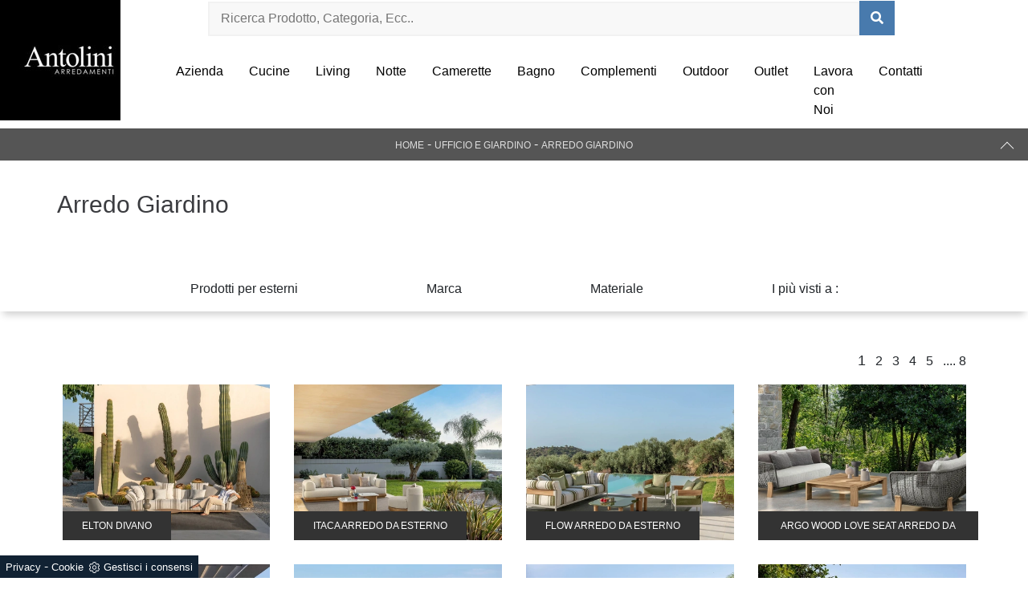

--- FILE ---
content_type: text/html; Charset=UTF-8
request_url: https://www.antoliniarredamenti.it/ufficio-giardino/arredo-giardino
body_size: 15760
content:
<!doctype html>
<html prefix="og: http://ogp.me/ns#" lang="it">
  <head>
    <meta charset="utf-8">
    <script type="application/ld+json">
{
 "@context": "http://schema.org",
 "@type": "BreadcrumbList",
 "itemListElement":
 [
  {
   "@type": "ListItem",
   "position": 1,
   "item":
   {
    "@id": "http://www.antoliniarredamenti.it/ufficio-giardino",
    "name": "Ufficio e giardino"
    }
  },
  {
   "@type": "ListItem",
  "position": 2,
  "item":
   {
     "@id": "http://www.antoliniarredamenti.it/ufficio-giardino/arredo-giardino",
     "name": "Arredo Giardino"
   }
  }
 ]
}
</script>
    <title>Arredo Giardino</title>
    <meta name="description" content="Arreda con noi lo spazio outdoor che hai sempre sognato: comfort, innovazione e stile ti aspettano nel nostro negozio specializzato.">
    <meta name="robots" content="index, follow">
    <meta name="viewport" content="width=device-width, initial-scale=1, shrink-to-fit=no">
    
    <link rel="next" href="http://www.antoliniarredamenti.it/ufficio-giardino/arredo-giardino?pag=1" />
    <link rel="canonical" href="https://www.antoliniarredamenti.it/ufficio-giardino/arredo-giardino">
    <meta property="og:title" content="Arredo Giardino">
    <meta property="og:type" content="website">
    <meta property="og:url" content="https://www.antoliniarredamenti.it/ufficio-giardino/arredo-giardino">
    <meta property="og:image" content="https://www.antoliniarredamenti.it/img/723/ufficio-e-giardino-arredo-giardino-elton-divano-talenti_c1it_1409473.webp">
    <meta property="og:description" content="Arreda con noi lo spazio outdoor che hai sempre sognato: comfort, innovazione e stile ti aspettano nel nostro negozio specializzato.">
    <link rel="stylesheet" href="/@/js-css/css/bootstrap.min.css">
    <link rel="stylesheet" href="/@/js-css/css/font-awesome.min.css">
    <link rel="stylesheet" href="/@/js-css/css/all.min.css">
    <link rel="stylesheet" href="/@/js-css/css/mcustomscrollbar.css" />
    <link rel="stylesheet" href="/@/js-css/css/swiper.min.css">
    <link rel="stylesheet" href="/@/js-css/css/lightbox.css">
    <link rel="stylesheet" href="/723/css/style_m.css">
    <link rel="stylesheet" href="/723/css/style.css">
    <style>
      .selector-for-some-widget{box-sizing: content-box}
    </style>

    <!-- INIZIO FAVICON E APPICON -->
    <link rel="apple-touch-icon" sizes="57x57" href="/723/imgs/favicon/apple-icon-57x57.png">
    <link rel="apple-touch-icon" sizes="60x60" href="/723/imgs/favicon/apple-icon-60x60.png">
    <link rel="apple-touch-icon" sizes="72x72" href="/723/imgs/favicon/apple-icon-72x72.png">
    <link rel="apple-touch-icon" sizes="76x76" href="/723/imgs/favicon/apple-icon-76x76.png">
    <link rel="apple-touch-icon" sizes="114x114" href="/723/imgs/favicon/apple-icon-114x114.png">
    <link rel="apple-touch-icon" sizes="120x120" href="/723/imgs/favicon/apple-icon-120x120.png">
    <link rel="apple-touch-icon" sizes="144x144" href="/723/imgs/favicon/apple-icon-144x144.png">
    <link rel="apple-touch-icon" sizes="152x152" href="/723/imgs/favicon/apple-icon-152x152.png">
    <link rel="apple-touch-icon" sizes="180x180" href="/723/imgs/favicon/apple-icon-180x180.png">
    <link rel="icon" type="image/png" sizes="192x192"  href="/723/imgs/favicon/android-icon-192x192.png">
    <link rel="icon" type="image/png" sizes="32x32" href="/723/imgs/favicon/favicon-32x32.png">
    <link rel="icon" type="image/png" sizes="96x96" href="/723/imgs/favicon/favicon-96x96.png">
    <link rel="icon" type="image/png" sizes="16x16" href="/723/imgs/favicon/favicon-16x16.png">
    <link rel="manifest" href="/723/imgs/favicon/manifest.json">
    <meta name="msapplication-TileColor" content="#ffffff">
    <meta name="msapplication-TileImage" content="/723/imgs/favicon/ms-icon-144x144.png">
    <meta name="theme-color" content="#ffffff">
    <!-- FINE FAVICON E APPICON -->

  <script src="/@/essentials/gtm-library.js"></script>
<script src="/@/essentials/essential.js"></script>
<script src="/@/essentials/facebookv1.js"></script>

<!-- script head -->
<script>
function okEssentialGTM() {
  const gAdsContainer = '##_gtm_container##',
        gAdsInitUrl = '##_gtm_init_config_url##',
        gAdsEveryPageContainer = '',
        gAdsTksPageContainer = '';

  if (gAdsContainer && gAdsInitUrl) {
//    gtmInit(gAdsInitUrl, gAdsContainer);
    gtmEveryPageContainer && gtmEveryPage(gAdsEveryPageContainer);
    gtmTksPageContainer && gtmThankTouPage(gAdsTksPageContainer);
  }
}

function okEssentialFb() {
  const fbPixelCode = '',
        fbPixelUrl = '';

  if (fbPixelCode && fbPixelUrl) {
    pixel(fbPixelCode, fbPixelUrl);
  }

}

function allowADV() {}

function allowConfort() {}

function allowAnal() {
  okEssentialGTM();
  okEssentialFb();
}

window.addEventListener('DOMContentLoaded', function () {
  const cookiePrelude = getCookie("CookieConsent"),
    ifAdv = cookiePrelude ? cookiePrelude.includes("adv") : true,
    ifConfort = cookiePrelude ? cookiePrelude.includes("confort") : true,
    ifAnal = cookiePrelude ? cookiePrelude.includes("performance") : true;

  !ifAdv && allowADV();
  !ifConfort && allowConfort();
  !ifAnal && allowAnal();

  // overlay on contact form submit
  holdOnOnSubmit();
})
</script>
<!-- fine script head -->
</head>
  <body>
    <script src="/@/js-css/js/jquery-3-4-1.js"></script>
    <script src="/@/js-css/js/bootstrap.min.js"></script>
    <script src="/@/js-css/js/swiper.min.js"></script>
    <script src="/@/js-css/js/hide-show-menu.js"></script>
    <script src="/@/js-css/js/lightbox.min.js"></script>

    <div class="contutto" id="back-top">

      <div class="container-fluid hs-nav pl-0">
        <nav class="navbar navbar-expand-lg navbar-light p-0">

          <div class="col-12 px-0 d-lg-block d-none">
            <div class="row align-items-center">
              <div class="col-2">
                <a class="navbar-brand p-0" href="/"><img class="img-fluid d-block mx-auto" src="/723/imgs/logo.jpg"></a>
              </div>

              <div class="col-xl-9 col-10">
                
                <div class="col-12 position-relative px-0 d-none d-lg-block mb-4 px-0">
                  <style>
.searchResult::-webkit-scrollbar{width:5px}.searchResult::-webkit-scrollbar-track{box-shadow:inset 0 0 5px grey;border-radius:10px}.searchResult::-webkit-scrollbar-thumb{background:#999;border-radius:10px}.searchResult::-webkit-scrollbar-thumb:hover{background:#333}#search-box{width:calc(100% - 41px);padding:8px 15px;text-align:right;border:solid 1.5px #f2f2f2;outline:0!important;border-top-left-radius:20px;border-bottom-left-radius:20px;background-color:#f8f8f8}.cerca-menu{position:relative}.searchResult{position:relative;background-color:#fff;border-top:.1rem solid #eff1f3;text-transform:uppercase;overflow:auto;padding-bottom:1rem;padding:1rem;position:absolute;left:1rem;right:1rem;top:calc(100% - 5rem);-webkit-box-shadow:0 .2rem .75rem rgba(26,42,52,.25);box-shadow:0 .2rem .75rem rgba(26,42,52,.25);display:-webkit-box;display:-ms-flexbox;display:flex!important;-webkit-box-orient:horizontal;-webkit-box-direction:normal;-ms-flex-direction:row;flex-direction:row;height:calc(-6.6rem + 100vh);box-sizing:border-box;max-height:550px!important;z-index:10000!important;background-color:#fff!important}.risultatiSinistra{padding:0;display:-webkit-box;display:-ms-flexbox;display:flex;margin:0;-webkit-box-orient:vertical;-webkit-box-direction:normal;-ms-flex-direction:column;flex-direction:column;-webkit-box-flex:1;-ms-flex-positive:1;flex-grow:1;min-width:30%;box-sizing:border-box;overflow-y:scroll}.risultatiDestra{padding:0;display:flex;margin:0;-webkit-box-orient:horizontal;-webkit-box-direction:normal;-ms-flex-direction:row;flex-direction:row;-ms-flex-wrap:wrap;flex-wrap:wrap;-webkit-box-flex:1;-ms-flex-positive:1;flex-grow:1;position:relative;margin-left:0;border-top:none;border-left:.1rem solid #eff1f3;padding-left:1rem;margin-left:1rem;padding-top:0;box-sizing:border-box;overflow-y:scroll}.risultatiDestra li,.risultatiSinistra li{list-style:none;box-sizing:border-box}.risultatiSinistra li a{background-color:transparent;outline-offset:.1rem;color:inherit;text-decoration:none;font-weight:700;display:block;font-size:1.2rem;color:#a5adb8;padding:1rem 3rem 1rem .5rem;-webkit-transition:all 250ms ease;-o-transition:all 250ms ease;transition:all 250ms ease;box-sizing:border-box}.risultatiSinistra li a:hover{color:#62707f;background-color:#eff1f3}.risultatiDestra li{padding:1rem;border-right:.1rem solid #eff1f3;border-bottom:.1rem solid #eff1f3;-webkit-box-flex:1;-ms-flex-positive:1;flex-grow:1;width:25%;max-width:25%}.risultatiDestra li a{background-color:transparent;outline-offset:.1rem;color:inherit;text-decoration:none;box-sizing:border-box}.risultatiDestra li a:hover{color:#007dbc}.risultatiDestra li a img{width:100%;box-sizing:border-box}.risultatiDestra li a p{display:block;text-align:center;width:100%;font-style:italic;padding:1.5rem;font-size:1.1rem;line-height:1.2;box-sizing:border-box}@media(max-width:1599px){.risultatiDestra li{width:33.33333%;max-width:33.33333%}}@media(max-width:1220px){.searchResult{top:calc(100% - 10rem)}}@media(max-width:1199px){.risultatiSinistra{display: none!important;}.risultatiDestra{min-width:100%}.searchResult{display:block!important}.risultatiDestra{border:none!important;padding:0!important;margin:0!important}}@media(max-width:991px){.risultatiDestra li{width:50%;max-width:50%}.risultatiDestra li a p{font-size:.9rem;padding:.5rem}.risultatiSinistra li a{font-size:14px}.risultatiDestra li a p{font-size:13px}}@media(max-width:767px){.searchResult{top:calc(100%)}}.searchResult:empty{display:none!important}
</style>
<script async defer src="/@/ajax.js"></script>
<script>
var loader = setInterval(function () {
    if (document.readyState !== "complete") return;
    clearInterval(loader);
	var timeOut;
    const ricercona = document.querySelector('input[id="search-box"]');
    ricercona.addEventListener('input', function () {
      document.querySelector(".cerca_navbar .fa-search").classList.add("fa-times");
      document.querySelector(".cerca_navbar .fa-search").setAttribute("onclick", "ripristino();");
      if (document.querySelector('input[id="search-box"]').value.length === 0) {
        document.querySelector(".fa-times").setAttribute("onclick", "");
        document.querySelector(".fa-times").classList.remove("fa-times");
        document.querySelector(".searchResult").setAttribute("style", "display: none!important");
      } else if (document.querySelector('input[id="search-box"]').value.length > 2 ){
		  if(timeOut) {
			  clearTimeout(timeOut);
			  timeOut = null;
		  }
		  timeOut = setTimeout(function (){
			  var risposta = ajaxhttp("GET", "/core/elastic_cerca.asp?lingua=it&keyword=" + document.querySelector('input[id="search-box"]').value);
			  if (risposta.length === 0 ){
			  }else{
				  if(window.innerWidth < 1200) document.querySelector(".searchResult").setAttribute("style", "display: block!important");
				  else document.querySelector(".searchResult").setAttribute("style", "display: flex!important");
				  document.querySelector(".searchResult").innerHTML = risposta;
			  }
		  }, 500);
	  }
	});
  }, 300);
function ripristino() {
	document.querySelector('input[id="search-box"]').value = '';
	document.querySelector(".fa-times").setAttribute("onclick", "");
	document.querySelector(".fa-times").classList.remove("fa-times");
	document.querySelector('.searchResult').setAttribute("style", "display: none!important");
};
</script>

<div class="cerca_navbar">
  <input type="text" id="search-box" placeholder="Ricerca Prodotto, Categoria, Ecc.." autocomplete="off" /><i class="fa fa-search" aria-hidden="true"></i>
  <div class="searchResult"></div>
</div>

                </div>
                <div class="col-12 px-0">
                  <button class="navbar-toggler ml-auto" type="button" data-toggle="collapse" data-target="#navbarNavDropdown" aria-controls="navbarNavDropdown" aria-expanded="false" aria-label="Toggle navigation">
                    <span class="navbar-toggler-icon"></span>
                  </button>
                  <div class="collapse navbar-collapse justify-content-end" id="navbarNavDropdown">
                    <ul class="navbar-nav"><li class="nav-item dropdown menu_attivo">
  <a href="/azienda" title="Azienda" class="nav-link dropdown-toggle" id="navbarDropdownMenuLink" aria-haspopup="true" aria-expanded="false">Azienda</a>
  <div class="dropdown-menu" aria-labelledby="navbarDropdownMenuLink">
    <a class="dropdown-item sehome" href="/#brand" title="I nostri Partner">I nostri Partner</a>
    <a class="dropdown-item" href="/cataloghi" title="Cataloghi">Sfoglia Cataloghi</a>
  </div>
</li><li class="nav-item dropdown">
  <a href="/cucine" title="Cucine Rimini" class="nav-link dropdown-toggle" id="navbarDropdownMenuLink" aria-haspopup="true" aria-expanded="false">Cucine</a>
  <div class="dropdown-menu" aria-labelledby="navbarDropdownMenuLink">
    <a class="dropdown-item" href="/cucine/cucine-design" title="Cucine Design">Cucine Design</a>
    <a class="dropdown-item" href="/cucine/cucine-moderne" title="Cucine Moderne">Cucine Moderne</a>
    <a class="dropdown-item" href="/cucine/cucine-classiche" title="Cucine Classiche">Cucine Classiche</a>
    <a class="dropdown-item" href="/cucine/cucine-su-misura" title="Cucine su misura">Cucine su misura</a>
    <a class="dropdown-item" href="/cucine/cucine-in-muratura" title="Cucine in Muratura">Cucine in Muratura</a>
    <a class="dropdown-item" href="/cucine/cucine-shabby-chic" title="Cucine Shabby Chic">Cucine Shabby Chic</a>
  </div>
</li>
<li class="nav-item dropdown">
  <a href="/arredamento-casa" title="Arredamento Casa Rimini" class="nav-link dropdown-toggle" id="navbarDropdownMenuLink" aria-haspopup="true" aria-expanded="false">Living</a>
  <div class="dropdown-menu" aria-labelledby="navbarDropdownMenuLink">
    <a class="dropdown-item" href="/arredamento-casa/librerie" title="Librerie">Librerie</a>
    <a class="dropdown-item" href="/arredamento-casa/pareti-attrezzate" title="Pareti Attrezzate">Pareti Attrezzate</a>
    <a class="dropdown-item" href="/arredamento-casa/madie" title="Madie">Madie</a>
    <a class="dropdown-item" href="/arredamento-casa/salotti" title="Salotti">Salotti</a>
    <a class="dropdown-item" href="/arredamento-casa/pensili" title="Pensili">Pensili</a>
    <a class="dropdown-item" href="/arredamento-casa/mobili-porta-tv" title="Mobili Porta Tv">Mobili Porta Tv</a>
    <a class="dropdown-item" href="/arredamento-casa/mobili-ingresso" title="Mobili ingresso">Mobili ingresso</a>
  </div>
</li>
<li class="nav-item dropdown">
  <a href="/arredamento-casa" title="Arredamento Casa Rimini" class="nav-link dropdown-toggle" id="navbarDropdownMenuLink" aria-haspopup="true" aria-expanded="false">Notte</a>
  <div class="dropdown-menu" aria-labelledby="navbarDropdownMenuLink">
    <a class="dropdown-item" href="/arredamento-casa/letti" title="Letti">Letti</a>
    <a class="dropdown-item" href="/arredamento-casa/comodini" title="Comodini">Comodini</a>
    <a class="dropdown-item" href="/arredamento-casa/letti-a-scomparsa" title="Letti a scomparsa">Letti a scomparsa</a>
    <a class="dropdown-item" href="/arredamento-casa/armadi" title="Armadi">Armadi</a>
  </div>
</li>
<li class="nav-item dropdown">
  <a href="/arredamento-casa/camerette" title="Camerette" class="nav-link dropdown-toggle" id="navbarDropdownMenuLink" aria-haspopup="true" aria-expanded="false">Camerette</a>
</li>
<li class="nav-item dropdown">
  <a href="/arredamento-casa/arredo-bagno" title="Arredo Bagno" class="nav-link dropdown-toggle" id="navbarDropdownMenuLink" aria-haspopup="true" aria-expanded="false">Bagno</a>
</li>
<li class="nav-item dropdown">
  <a href="/accessori-casa" title="Accessori Casa" class="nav-link dropdown-toggle" id="navbarDropdownMenuLink" aria-haspopup="true" aria-expanded="false">Complementi</a>
  <div class="dropdown-menu" aria-labelledby="navbarDropdownMenuLink">
    <a class="dropdown-item" href="/arredamento-casa/tavoli" title="Tavoli">Tavoli</a>
    <a class="dropdown-item" href="/arredamento-casa/sedie" title="Sedie">Sedie</a>
    <a class="dropdown-item" href="/accessori-casa/illuminazione" title="Illuminazione">Illuminazione</a>
    <a class="dropdown-item" href="/accessori-casa/complementi" title="Complementi">Complementi</a>
  </div>
</li>
<li class="nav-item dropdown">
  <a href="/ufficio-giardino/arredo-giardino" title="Arredo Giardino" class="nav-link dropdown-toggle" id="navbarDropdownMenuLink" aria-haspopup="true" aria-expanded="false">Outdoor</a>
</li>
<li class="nav-item dropdown">
  <a href="/outlet" title="Outlet Antolini Arredamenti" class="nav-link dropdown-toggle" id="navbarDropdownMenuLink" aria-haspopup="true" aria-expanded="false">Outlet</a>
</li>
<li class="nav-item dropdown">
  <a href="/azienda/lavora-con-noi" title="Lavora con Noi" class="nav-link">Lavora con Noi</a>
</li>
<li class="nav-item dropdown">
  <a href="/azienda/contatti" title="Contatti" class="nav-link dropdown-toggle" id="navbarDropdownMenuLink" aria-haspopup="true" aria-expanded="false">Contatti</a>
</li>
<!--<li class="nav-item dropdown d-none d-lg-block">
  <a href="/#cercaRicerca" title="Ricerca" class="nav-link dropdown-toggle" id="navbarDropdownMenuLink" aria-haspopup="true" aria-expanded="false">
<svg version="1.1" id="Layer_1" xmlns="http://www.w3.org/2000/svg" xmlns:xlink="http://www.w3.org/1999/xlink" x="0px" y="0px"
	 viewBox="0 0 512 512" style="enable-background:new 0 0 512 512;" xml:space="preserve">
  <g>
    <g>
      <path d="M508.875,493.792L353.089,338.005c32.358-35.927,52.245-83.296,52.245-135.339C405.333,90.917,314.417,0,202.667,0
			S0,90.917,0,202.667s90.917,202.667,202.667,202.667c52.043,0,99.411-19.887,135.339-52.245l155.786,155.786
			c2.083,2.083,4.813,3.125,7.542,3.125c2.729,0,5.458-1.042,7.542-3.125C513.042,504.708,513.042,497.958,508.875,493.792z
			 M202.667,384c-99.979,0-181.333-81.344-181.333-181.333S102.688,21.333,202.667,21.333S384,102.677,384,202.667
			S302.646,384,202.667,384z"/>
    </g>
  </g>
</svg>
</a>
</li>--></ul>
                  </div>
                </div>
              </div>
            </div>
          </div>

          <div class="col-12 px-0 d-lg-none d-block">
            <div class="row align-items-center">
              <a class="navbar-brand p-0" href="/"><img class="img-fluid d-block mx-auto" src="/723/imgs/logo.jpg"></a>

              <a href="/#ricercaHome" title="Ricerca" class="nav-link dropdown-toggle ricerchina ml-auto" id="navbarDropdownMenuLink" aria-haspopup="true" aria-expanded="false">
                <svg version="1.1" id="Layer_1" xmlns="http://www.w3.org/2000/svg" xmlns:xlink="http://www.w3.org/1999/xlink" x="0px" y="0px"
                     viewBox="0 0 512 512" style="enable-background:new 0 0 512 512;" xml:space="preserve">
                  <g>
                    <g>
                      <path d="M508.875,493.792L353.089,338.005c32.358-35.927,52.245-83.296,52.245-135.339C405.333,90.917,314.417,0,202.667,0
                               S0,90.917,0,202.667s90.917,202.667,202.667,202.667c52.043,0,99.411-19.887,135.339-52.245l155.786,155.786
                               c2.083,2.083,4.813,3.125,7.542,3.125c2.729,0,5.458-1.042,7.542-3.125C513.042,504.708,513.042,497.958,508.875,493.792z
                               M202.667,384c-99.979,0-181.333-81.344-181.333-181.333S102.688,21.333,202.667,21.333S384,102.677,384,202.667
                               S302.646,384,202.667,384z"/>
                    </g>
                  </g>
                </svg>
              </a>

              <button class="navbar-toggler" type="button" data-toggle="collapse" data-target="#navbarNavDropdown" aria-controls="navbarNavDropdown" aria-expanded="false" aria-label="Toggle navigation">
                <span class="navbar-toggler-icon"></span>
              </button>
              <div class="collapse navbar-collapse justify-content-end" id="navbarNavDropdown">
                <ul class="navbar-nav"><li class="nav-item dropdown menu_attivo">
  <a href="/azienda" title="Azienda" class="nav-link dropdown-toggle" id="navbarDropdownMenuLink" aria-haspopup="true" aria-expanded="false">Azienda</a>
  <div class="dropdown-menu" aria-labelledby="navbarDropdownMenuLink">
    <a class="dropdown-item sehome" href="/#brand" title="I nostri Partner">I nostri Partner</a>
    <a class="dropdown-item" href="/cataloghi" title="Cataloghi">Sfoglia Cataloghi</a>
  </div>
</li><li class="nav-item dropdown">
  <a href="/cucine" title="Cucine Rimini" class="nav-link dropdown-toggle" id="navbarDropdownMenuLink" aria-haspopup="true" aria-expanded="false">Cucine</a>
  <div class="dropdown-menu" aria-labelledby="navbarDropdownMenuLink">
    <a class="dropdown-item" href="/cucine/cucine-design" title="Cucine Design">Cucine Design</a>
    <a class="dropdown-item" href="/cucine/cucine-moderne" title="Cucine Moderne">Cucine Moderne</a>
    <a class="dropdown-item" href="/cucine/cucine-classiche" title="Cucine Classiche">Cucine Classiche</a>
    <a class="dropdown-item" href="/cucine/cucine-su-misura" title="Cucine su misura">Cucine su misura</a>
    <a class="dropdown-item" href="/cucine/cucine-in-muratura" title="Cucine in Muratura">Cucine in Muratura</a>
    <a class="dropdown-item" href="/cucine/cucine-shabby-chic" title="Cucine Shabby Chic">Cucine Shabby Chic</a>
  </div>
</li>
<li class="nav-item dropdown">
  <a href="/arredamento-casa" title="Arredamento Casa Rimini" class="nav-link dropdown-toggle" id="navbarDropdownMenuLink" aria-haspopup="true" aria-expanded="false">Living</a>
  <div class="dropdown-menu" aria-labelledby="navbarDropdownMenuLink">
    <a class="dropdown-item" href="/arredamento-casa/librerie" title="Librerie">Librerie</a>
    <a class="dropdown-item" href="/arredamento-casa/pareti-attrezzate" title="Pareti Attrezzate">Pareti Attrezzate</a>
    <a class="dropdown-item" href="/arredamento-casa/madie" title="Madie">Madie</a>
    <a class="dropdown-item" href="/arredamento-casa/salotti" title="Salotti">Salotti</a>
    <a class="dropdown-item" href="/arredamento-casa/pensili" title="Pensili">Pensili</a>
    <a class="dropdown-item" href="/arredamento-casa/mobili-porta-tv" title="Mobili Porta Tv">Mobili Porta Tv</a>
    <a class="dropdown-item" href="/arredamento-casa/mobili-ingresso" title="Mobili ingresso">Mobili ingresso</a>
  </div>
</li>
<li class="nav-item dropdown">
  <a href="/arredamento-casa" title="Arredamento Casa Rimini" class="nav-link dropdown-toggle" id="navbarDropdownMenuLink" aria-haspopup="true" aria-expanded="false">Notte</a>
  <div class="dropdown-menu" aria-labelledby="navbarDropdownMenuLink">
    <a class="dropdown-item" href="/arredamento-casa/letti" title="Letti">Letti</a>
    <a class="dropdown-item" href="/arredamento-casa/comodini" title="Comodini">Comodini</a>
    <a class="dropdown-item" href="/arredamento-casa/letti-a-scomparsa" title="Letti a scomparsa">Letti a scomparsa</a>
    <a class="dropdown-item" href="/arredamento-casa/armadi" title="Armadi">Armadi</a>
  </div>
</li>
<li class="nav-item dropdown">
  <a href="/arredamento-casa/camerette" title="Camerette" class="nav-link dropdown-toggle" id="navbarDropdownMenuLink" aria-haspopup="true" aria-expanded="false">Camerette</a>
</li>
<li class="nav-item dropdown">
  <a href="/arredamento-casa/arredo-bagno" title="Arredo Bagno" class="nav-link dropdown-toggle" id="navbarDropdownMenuLink" aria-haspopup="true" aria-expanded="false">Bagno</a>
</li>
<li class="nav-item dropdown">
  <a href="/accessori-casa" title="Accessori Casa" class="nav-link dropdown-toggle" id="navbarDropdownMenuLink" aria-haspopup="true" aria-expanded="false">Complementi</a>
  <div class="dropdown-menu" aria-labelledby="navbarDropdownMenuLink">
    <a class="dropdown-item" href="/arredamento-casa/tavoli" title="Tavoli">Tavoli</a>
    <a class="dropdown-item" href="/arredamento-casa/sedie" title="Sedie">Sedie</a>
    <a class="dropdown-item" href="/accessori-casa/illuminazione" title="Illuminazione">Illuminazione</a>
    <a class="dropdown-item" href="/accessori-casa/complementi" title="Complementi">Complementi</a>
  </div>
</li>
<li class="nav-item dropdown">
  <a href="/ufficio-giardino/arredo-giardino" title="Arredo Giardino" class="nav-link dropdown-toggle" id="navbarDropdownMenuLink" aria-haspopup="true" aria-expanded="false">Outdoor</a>
</li>
<li class="nav-item dropdown">
  <a href="/outlet" title="Outlet Antolini Arredamenti" class="nav-link dropdown-toggle" id="navbarDropdownMenuLink" aria-haspopup="true" aria-expanded="false">Outlet</a>
</li>
<li class="nav-item dropdown">
  <a href="/azienda/lavora-con-noi" title="Lavora con Noi" class="nav-link">Lavora con Noi</a>
</li>
<li class="nav-item dropdown">
  <a href="/azienda/contatti" title="Contatti" class="nav-link dropdown-toggle" id="navbarDropdownMenuLink" aria-haspopup="true" aria-expanded="false">Contatti</a>
</li>
<!--<li class="nav-item dropdown d-none d-lg-block">
  <a href="/#cercaRicerca" title="Ricerca" class="nav-link dropdown-toggle" id="navbarDropdownMenuLink" aria-haspopup="true" aria-expanded="false">
<svg version="1.1" id="Layer_1" xmlns="http://www.w3.org/2000/svg" xmlns:xlink="http://www.w3.org/1999/xlink" x="0px" y="0px"
	 viewBox="0 0 512 512" style="enable-background:new 0 0 512 512;" xml:space="preserve">
  <g>
    <g>
      <path d="M508.875,493.792L353.089,338.005c32.358-35.927,52.245-83.296,52.245-135.339C405.333,90.917,314.417,0,202.667,0
			S0,90.917,0,202.667s90.917,202.667,202.667,202.667c52.043,0,99.411-19.887,135.339-52.245l155.786,155.786
			c2.083,2.083,4.813,3.125,7.542,3.125c2.729,0,5.458-1.042,7.542-3.125C513.042,504.708,513.042,497.958,508.875,493.792z
			 M202.667,384c-99.979,0-181.333-81.344-181.333-181.333S102.688,21.333,202.667,21.333S384,102.677,384,202.667
			S302.646,384,202.667,384z"/>
    </g>
  </g>
</svg>
</a>
</li>--></ul>
              </div>
            </div>
          </div>

        </nav>
      </div>

      <div class="pad-space-nav"></div>


<div class="container-fluid bg-col-bread position-menu-tag">
  <div class="row">
    <div class="col-12 bread py-2 px-5">
      <p><a href="http://www.antoliniarredamenti.it#[link_home]#" title="antolini">Home</a> - <span  ><a href="http://www.antoliniarredamenti.it/ufficio-giardino"  title="Ufficio e giardino">Ufficio e giardino</a> <span class="figlio1" > - <a href="http://www.antoliniarredamenti.it/ufficio-giardino/arredo-giardino"  title="Arredo Giardino">Arredo Giardino</a></span></span></p>
      <a href="#back-top" class="gotop"></a>
    </div>
  </div>
</div>

<div class="container-fluid">
  <div class="row h-350 p-5-percent align-items-center">
    
    <div class="col-12 text-center px-0 ok1">
      <h1>Arredo Giardino</h1>
    </div>
    
  </div>
</div>

<div class="container-fluid mb-5">
  <div class="row">
    <div class="col-12 menu-tag px-0">
      <ul class="nav navbar-nav navbar-right_tag">  <li class="dropdown_tag"><span class="dropdown-toggle" data-toggle="dropdown" role="button" aria-expanded="false">Prodotti per esterni</span><ul class="dropdown-menu_tag"><li><a href="/ufficio-giardino-arredo-giardino-divani-da-giardino" title="Arredo Giardino divani da giardino">divani da giardino</a></li><li><a href="/arredo-giardino/gazebo" title="Arredo Giardino gazebo">gazebo</a></li><li><a href="/arredo-giardino/ombrelloni" title="Arredo Giardino ombrelloni">ombrelloni</a></li><li><a href="/ufficio-e-giardino-arredo-giardino-poltroncine-da-giardino" title="Arredo Giardino poltroncine da giardino">poltroncine da giardino</a></li><li><a href="/ufficio-e-giardino-arredo-giardino-pouf-da-giardino" title="Arredo Giardino pouf da giardino">pouf da giardino</a></li><li><a href="/ufficio-e-giardino-arredo-giardino-sdraio" title="Arredo Giardino sdraio">sdraio</a></li><li><a href="/ufficio-e-giardino-arredo-giardino-sedie-da-giardino" title="Arredo Giardino sedie da giardino">sedie da giardino</a></li><li><a href="/ufficio-e-giardino-arredo-giardino-sgabelli-da-giardino" title="Arredo Giardino sgabelli da giardino">sgabelli da giardino</a></li><li><a href="/ufficio-e-giardino-arredo-giardino-tavoli-da-giardino" title="Arredo Giardino tavoli da giardino">tavoli da giardino</a></li><li><a href="/ufficio-e-giardino-arredo-giardino-tavolini-da-giardino" title="Arredo Giardino tavolini da giardino">tavolini da giardino</a></li></ul></li><li class="dropdown_tag"><span class="dropdown-toggle" data-toggle="dropdown" role="button" aria-expanded="false">Marca</span><ul class="dropdown-menu_tag"><li><a href="/ufficio-giardino-arredo-giardino-bontempi" title="Arredo Giardino Bontempi">Bontempi</a></li><li><a href="/arredo-giardino/ditre-italia" title="Arredo Giardino Ditre Italia">Ditre Italia</a></li><li><a href="/ufficio-giardino-arredo-giardino-gervasoni" title="Arredo Giardino Gervasoni">Gervasoni</a></li><li><a href="/arredo-giardino/kartell" title="Arredo Giardino Kartell">Kartell</a></li><li><a href="/arredo-giardino/talenti" title="Arredo Giardino Talenti">Talenti</a></li></ul></li><li class="dropdown_tag"><span class="dropdown-toggle" data-toggle="dropdown" role="button" aria-expanded="false">Materiale</span><ul class="dropdown-menu_tag"><li><a href="/arredo-giardino/in-cemento" title="Arredo Giardino in cemento">in cemento</a></li><li><a href="/arredo-giardino/in-ceramica" title="Arredo Giardino in ceramica">in ceramica</a></li><li><a href="/arredo-giardino/in-gres" title="Arredo Giardino in gres">in gres</a></li><li><a href="/arredo-giardino/in-hpl" title="Arredo Giardino in HPL">in HPL</a></li><li><a href="/ufficio-e-giardino-arredo-giardino-in-legno" title="Arredo Giardino in legno">in legno</a></li><li><a href="/ufficio-e-giardino-arredo-giardino-in-metallo" title="Arredo Giardino in metallo">in metallo</a></li><li><a href="/arredo-giardino/in-pietra" title="Arredo Giardino in pietra">in pietra</a></li><li><a href="/ufficio-e-giardino-arredo-giardino-in-plastica" title="Arredo Giardino in plastica">in plastica</a></li><li><a href="/arredo-giardino/in-rattan" title="Arredo Giardino in rattan">in rattan</a></li><li><a href="/ufficio-e-giardino-arredo-giardino-in-tessuto" title="Arredo Giardino in tessuto">in tessuto</a></li><li><a href="/ufficio-e-giardino-arredo-giardino-in-vetro" title="Arredo Giardino in vetro">in vetro</a></li></ul></li><li class="dropdown_tag"><span class="dropdown-toggle" data-toggle="dropdown" role="button" aria-expanded="false">I più visti a :</span><ul class="dropdown-menu_tag"><li><a href="/arredo-giardino-bellaria-igea-marina" title="Arredo Giardino Bellaria-Igea Marina">Bellaria-Igea Marina</a></li><li><a href="/arredo-giardino-cervia" title="Arredo Giardino Cervia">Cervia</a></li><li><a href="/arredo-giardino-cesena" title="Arredo Giardino Cesena">Cesena</a></li><li><a href="/arredo-giardino-cesenatico" title="Arredo Giardino Cesenatico">Cesenatico</a></li><li><a href="/arredo-giardino-riccione" title="Arredo Giardino Riccione">Riccione</a></li><li><a href="/arredo-giardino-rimini" title="Arredo Giardino Rimini">Rimini</a></li><li><a href="/arredo-giardino-san-marino" title="Arredo Giardino San Marino">San Marino</a></li><li><a href="/arredo-giardino-santarcangelo-di-romagna" title="Arredo Giardino Santarcangelo di Romagna">Santarcangelo di Romagna</a></li><li><a href="/arredo-giardino-savignano-sul-rubicone" title="Arredo Giardino Savignano sul Rubicone">Savignano sul Rubicone</a></li><li><a href="/arredo-giardino-verucchio" title="Arredo Giardino Verucchio">Verucchio</a></li></ul></li></ul>
    </div>
  </div>
</div>

<div class="container-fluid">
  <div class="row p5-per-rub">
    <div class="col-12 pag-nav mb-3">
      <ul class="page_nav"> <li><a    class="pag_attivo" href="/ufficio-giardino/arredo-giardino">1</a></li> <li><a    href="/ufficio-giardino/arredo-giardino?pag=1">2</a></li> <li><a    href="/ufficio-giardino/arredo-giardino?pag=2">3</a></li> <li><a    href="/ufficio-giardino/arredo-giardino?pag=3">4</a></li> <li><a    href="/ufficio-giardino/arredo-giardino?pag=4">5</a></li> <li> .... <a ##pag_attivo## href="/ufficio-giardino/arredo-giardino?pag=7">8</a></li>
    </div>
    <div class="col-lg-3 col-sm-6 col-12 m_ss position-relative">
  <a href="/ufficio-e-giardino/arredo-giardino/elton-divano-talenti" title="Elton Divano">
    <figure><img src="/img/723/ufficio-e-giardino-arredo-giardino-elton-divano-talenti_c1it_1409473.webp" class="img-fluid d-block mx-auto" alt="Elton Divano"/></figure>
    <div class="m_ss-titolo">
      <h3 title="Divano Elton in tessuto imbottito di Talenti">Elton Divano</h3>
    </div>
    <div class="m_ss-desc">
      <p>Un ricco catalogo di divani da giardino in tessuto ti sta aspettando in negozio: clicca e scopri il modello Elton Divano di Talenti.</p>
    </div>
  </a>
</div><div class="col-lg-3 col-sm-6 col-12 m_ss position-relative">
  <a href="/ufficio-e-giardino/arredo-giardino/itaca-arredo-da-esterno-talenti" title="Itaca Arredo da esterno">
    <figure><img src="/img/723/ufficio-e-giardino-arredo-giardino-itaca-arredo-da-esterno-talenti_c1it_1409476.webp" class="img-fluid d-block mx-auto" alt="Itaca Arredo da esterno"/></figure>
    <div class="m_ss-titolo">
      <h3 title="Arredo da esterno Itaca di Talenti">Itaca Arredo da esterno</h3>
    </div>
    <div class="m_ss-desc">
      <p>Arredo Giardino in tessuto: valorizza lo spazio all'aperto con diverse soluzioni di tavolini da giardino del marchio Talenti.</p>
    </div>
  </a>
</div><div class="col-lg-3 col-sm-6 col-12 m_ss position-relative">
  <a href="/ufficio-e-giardino/arredo-giardino/flow-arredo-da-esterno-talenti" title="Flow Arredo da esterno">
    <figure><img src="/img/723/ufficio-e-giardino-arredo-giardino-flow-arredo-da-esterno-talenti_c1it_1409478.webp" class="img-fluid d-block mx-auto" alt="Flow Arredo da esterno"/></figure>
    <div class="m_ss-titolo">
      <h3 title="Arredo da esterno Flow di Talenti">Flow Arredo da esterno</h3>
    </div>
    <div class="m_ss-desc">
      <p>Arredo Giardino in tessuto: impreziosisci il giardino con svariate offerte di tavolini da giardino della marca Talenti.</p>
    </div>
  </a>
</div><div class="col-lg-3 col-sm-6 col-12 m_ss position-relative">
  <a href="/ufficio-e-giardino/arredo-giardino/argo-wood-love-seat-arredo-da-esterno-talenti" title="Argo Wood Love Seat Arredo da esterno">
    <figure><img src="/img/723/ufficio-e-giardino-arredo-giardino-argo-wood-love-seat-arredo-da-esterno-talenti_c1it_1409479.webp" class="img-fluid d-block mx-auto" alt="Argo Wood Love Seat Arredo da esterno"/></figure>
    <div class="m_ss-titolo">
      <h3 title="Arredo da esterno Argo Wood Love Seat di Talenti">Argo Wood Love Seat Arredo da esterno</h3>
    </div>
    <div class="m_ss-desc">
      <p>Una ricca gamma di tavolini da giardino in tessuto ti attende in negozio: clicca e scopri il modello Argo Wood Love Seat Arredo da esterno di Talenti.</p>
    </div>
  </a>
</div><div class="col-lg-3 col-sm-6 col-12 m_ss position-relative">
  <a href="/ufficio-e-giardino/arredo-giardino/edwin-alu-arredo-da-esterno-talenti" title="Edwin Alu Arredo da esterno">
    <figure><img src="/img/723/ufficio-e-giardino-arredo-giardino-edwin-alu-arredo-da-esterno-talenti_c1it_1409481.webp" class="img-fluid d-block mx-auto" alt="Edwin Alu Arredo da esterno"/></figure>
    <div class="m_ss-titolo">
      <h3 title="Arredo da esterno Edwin Alu di Talenti">Edwin Alu Arredo da esterno</h3>
    </div>
    <div class="m_ss-desc">
      <p>Arreda lo spazio outdoor con l'Arredo Giardino Talenti! Set e tavolini da giardino in tessuto, come il modello Edwin Alu Arredo da esterno, ti  ...</p>
    </div>
  </a>
</div><div class="col-lg-3 col-sm-6 col-12 m_ss position-relative">
  <a href="/ufficio-e-giardino/arredo-giardino/tess-arredo-da-esterno-talenti" title="Tess Arredo da esterno">
    <figure><img src="/img/723/ufficio-e-giardino-arredo-giardino-tess-arredo-da-esterno-talenti_c1it_1409483.webp" class="img-fluid d-block mx-auto" alt="Tess Arredo da esterno"/></figure>
    <div class="m_ss-titolo">
      <h3 title="Arredo da esterno Tess di Talenti">Tess Arredo da esterno</h3>
    </div>
    <div class="m_ss-desc">
      <p>poltroncine da giardino e set di Arredo Giardino delle migliori marche: ottieni informazioni sul modello Tess Arredo da esterno di Talenti, clicca  ...</p>
    </div>
  </a>
</div><div class="col-lg-3 col-sm-6 col-12 m_ss position-relative">
  <a href="/ufficio-e-giardino/arredo-giardino/james-arredo-da-esterno-talenti" title="James Arredo da esterno">
    <figure><img src="/img/723/ufficio-e-giardino-arredo-giardino-james-arredo-da-esterno-talenti_c1it_1409484.webp" class="img-fluid d-block mx-auto" alt="James Arredo da esterno"/></figure>
    <div class="m_ss-titolo">
      <h3 title="Arredo da esterno James di Talenti">James Arredo da esterno</h3>
    </div>
    <div class="m_ss-desc">
      <p>poltroncine da giardino e set di Arredo Giardino delle migliori marche: scopri di più sul modello James Arredo da esterno di Talenti, clicca subito!</p>
    </div>
  </a>
</div><div class="col-lg-3 col-sm-6 col-12 m_ss position-relative">
  <a href="/ufficio-e-giardino/arredo-giardino/bond-arredo-da-esterno-talenti" title="Bond Arredo da esterno">
    <figure><img src="/img/723/ufficio-e-giardino-arredo-giardino-bond-arredo-da-esterno-talenti_c1it_1409485.webp" class="img-fluid d-block mx-auto" alt="Bond Arredo da esterno"/></figure>
    <div class="m_ss-titolo">
      <h3 title="Arredo da esterno Bond di Talenti">Bond Arredo da esterno</h3>
    </div>
    <div class="m_ss-desc">
      <p>Arredo Giardino in rattan: definisci lo spazio all'aperto con svariate offerte di tavolini da giardino del marchio Talenti.</p>
    </div>
  </a>
</div><div class="col-lg-3 col-sm-6 col-12 m_ss position-relative">
  <a href="/ufficio-e-giardino/arredo-giardino/itaca-tavolo-e-sedie-talenti" title="Itaca Tavolo e Sedie">
    <figure><img src="/img/723/ufficio-e-giardino-arredo-giardino-itaca-tavolo-e-sedie-talenti_c1it_1409488.webp" class="img-fluid d-block mx-auto" alt="Itaca Tavolo e Sedie"/></figure>
    <div class="m_ss-titolo">
      <h3 title="Tavolo e Sedie Itaca di Talenti">Itaca Tavolo e Sedie</h3>
    </div>
    <div class="m_ss-desc">
      <p>Arredo Giardino in gres: definisci lo spazio esterno con tante opzioni di tavoli da giardino del marchio Talenti.</p>
    </div>
  </a>
</div><div class="col-lg-3 col-sm-6 col-12 m_ss position-relative">
  <a href="/ufficio-e-giardino/arredo-giardino/flow-tavolo-e-sedie-talenti" title="Flow Tavolo e Sedie">
    <figure><img src="/img/723/ufficio-e-giardino-arredo-giardino-flow-tavolo-e-sedie-talenti_c1it_1409489.webp" class="img-fluid d-block mx-auto" alt="Flow Tavolo e Sedie"/></figure>
    <div class="m_ss-titolo">
      <h3 title="Tavolo e Sedie Flow di Talenti">Flow Tavolo e Sedie</h3>
    </div>
    <div class="m_ss-desc">
      <p>Se vuoi tavoli da giardino in gres, clicca e ottieni informazioni sul modello Flow Tavolo e Sedie del brand Talenti.</p>
    </div>
  </a>
</div><div class="col-lg-3 col-sm-6 col-12 m_ss position-relative">
  <a href="/ufficio-e-giardino/arredo-giardino/cliff-tavolo-e-sedie-talenti" title="Cliff Tavolo e Sedie">
    <figure><img src="/img/723/ufficio-e-giardino-arredo-giardino-cliff-tavolo-e-sedie-talenti_c1it_1409490.webp" class="img-fluid d-block mx-auto" alt="Cliff Tavolo e Sedie"/></figure>
    <div class="m_ss-titolo">
      <h3 title="Tavolo e Sedie Cliff di Talenti">Cliff Tavolo e Sedie</h3>
    </div>
    <div class="m_ss-desc">
      <p>Arredo Giardino in metallo: definisci lo spazio esterno con diverse soluzioni di tavoli da giardino della firma Talenti.</p>
    </div>
  </a>
</div><div class="col-lg-3 col-sm-6 col-12 m_ss position-relative">
  <a href="/ufficio-e-giardino/arredo-giardino/thea-tavolo-e-sedie-talenti" title="Thea Tavolo e Sedie">
    <figure><img src="/img/723/ufficio-e-giardino-arredo-giardino-thea-tavolo-e-sedie-talenti_c1it_1409492.webp" class="img-fluid d-block mx-auto" alt="Thea Tavolo e Sedie"/></figure>
    <div class="m_ss-titolo">
      <h3 title="Tavolo e Sedie Thea di Talenti">Thea Tavolo e Sedie</h3>
    </div>
    <div class="m_ss-desc">
      <p>Arreda il giardino con l'Arredo Giardino Talenti! Set e sedie da giardino in gres, come il modello Thea Tavolo e Sedie, ti aspettano! </p>
    </div>
  </a>
</div><div class="col-lg-3 col-sm-6 col-12 m_ss position-relative">
  <a href="/ufficio-e-giardino/arredo-giardino/bond-tavolo-e-sedie-talenti" title="Bond tavolo e Sedie">
    <figure><img src="/img/723/ufficio-e-giardino-arredo-giardino-bond-tavolo-e-sedie-talenti_c1it_1409493.webp" class="img-fluid d-block mx-auto" alt="Bond tavolo e Sedie"/></figure>
    <div class="m_ss-titolo">
      <h3 title="Tavolo e sedie Bond di Talenti">Bond tavolo e Sedie</h3>
    </div>
    <div class="m_ss-desc">
      <p>Arreda lo spazio outdoor con l'Arredo Giardino Talenti! Set e sedie da giardino in vetro, come il modello Bond tavolo e Sedie, ti attendono! </p>
    </div>
  </a>
</div><div class="col-lg-3 col-sm-6 col-12 m_ss position-relative">
  <a href="/ufficio-e-giardino/arredo-giardino/james-tavolo-talenti" title="James Tavolo">
    <figure><img src="/img/723/ufficio-e-giardino-arredo-giardino-james-tavolo-talenti_c1it_1409495.webp" class="img-fluid d-block mx-auto" alt="James Tavolo"/></figure>
    <div class="m_ss-titolo">
      <h3 title="Tavolo James di Talenti">James Tavolo</h3>
    </div>
    <div class="m_ss-desc">
      <p>tavoli da giardino e set di Arredo Giardino dei migliori brand: ottieni informazioni sul modello James Tavolo di Talenti, clicca subito!</p>
    </div>
  </a>
</div><div class="col-lg-3 col-sm-6 col-12 m_ss position-relative">
  <a href="/ufficio-e-giardino/arredo-giardino/edwin-alu-tavolo-e-sedie-talenti" title="Edwin Alu Tavolo e Sedie">
    <figure><img src="/img/723/ufficio-e-giardino-arredo-giardino-edwin-alu-tavolo-e-sedie-talenti_c1it_1409498.webp" class="img-fluid d-block mx-auto" alt="Edwin Alu Tavolo e Sedie"/></figure>
    <div class="m_ss-titolo">
      <h3 title="Tavolo e Sedie Edwin Alu di Talenti">Edwin Alu Tavolo e Sedie</h3>
    </div>
    <div class="m_ss-desc">
      <p>Una ricca gamma di tavoli da giardino in gres ti sta aspettando nel nostro showroom: clicca e scopri il modello Edwin Alu Tavolo e Sedie di Talenti.</p>
    </div>
  </a>
</div><div class="col-lg-3 col-sm-6 col-12 m_ss position-relative">
  <a href="/ufficio-e-giardino/arredo-giardino/finn-tavolo-e-sedie-talenti" title="Finn Tavolo e Sedie">
    <figure><img src="/img/723/ufficio-e-giardino-arredo-giardino-finn-tavolo-e-sedie-talenti_c1it_1409500.webp" class="img-fluid d-block mx-auto" alt="Finn Tavolo e Sedie"/></figure>
    <div class="m_ss-titolo">
      <h3 title="Tavolo e Sedie Finn di Talenti">Finn Tavolo e Sedie</h3>
    </div>
    <div class="m_ss-desc">
      <p>Arredo Giardino in metallo: valorizza lo spazio esterno con svariate offerte di tavoli da giardino della marca Talenti.</p>
    </div>
  </a>
</div><div class="col-lg-3 col-sm-6 col-12 m_ss position-relative">
  <a href="/ufficio-e-giardino/arredo-giardino/parasol-eros-talenti" title="Parasol Eros">
    <figure><img src="/img/723/ufficio-e-giardino-arredo-giardino-parasol-eros-talenti_c1it_1409501.webp" class="img-fluid d-block mx-auto" alt="Parasol Eros"/></figure>
    <div class="m_ss-titolo">
      <h3 title="Ombrellone Parasol Eros di Talenti">Parasol Eros</h3>
    </div>
    <div class="m_ss-desc">
      <p>Un ricco catalogo di ombrelloni in metallo ti aspetta nel nostro showroom: clicca e scopri il modello Parasol Eros di Talenti.</p>
    </div>
  </a>
</div><div class="col-lg-3 col-sm-6 col-12 m_ss position-relative">
  <a href="/ufficio-e-giardino/arredo-giardino/pacific-ditre-italia" title="Divano Pacific">
    <figure><img src="/img/723/ufficio-e-giardino-arredo-giardino-pacific-ditre-italia_c1it_1406475.webp" class="img-fluid d-block mx-auto" alt="Divano Pacific"/></figure>
    <div class="m_ss-titolo">
      <h3 title="Divano Pacific di Ditre Italia">Divano Pacific</h3>
    </div>
    <div class="m_ss-desc">
      <p>Se sei alla ricerca di divani da giardino in tessuto, clicca e ottieni informazioni sul modello Divano Pacific del brand Ditre Italia.</p>
    </div>
  </a>
</div><div class="col-lg-3 col-sm-6 col-12 m_ss position-relative">
  <a href="/ufficio-e-giardino/arredo-giardino/poltrona-nathy-ditre-italia" title="Poltrona Nathy">
    <figure><img src="/img/723/ufficio-e-giardino-arredo-giardino-poltrona-nathy-ditre-italia_c1it_1406476.webp" class="img-fluid d-block mx-auto" alt="Poltrona Nathy"/></figure>
    <div class="m_ss-titolo">
      <h3 title="Poltrona Nathy di Ditre Italia">Poltrona Nathy</h3>
    </div>
    <div class="m_ss-desc">
      <p>Se desideri poltroncine da giardino in tessuto, clicca e ottieni informazioni sul modello Poltrona Nathy della firma Ditre Italia.</p>
    </div>
  </a>
</div><div class="col-lg-3 col-sm-6 col-12 m_ss position-relative">
  <a href="/ufficio-e-giardino/arredo-giardino/divano-nathy-ditre-italia" title="Divano Nathy">
    <figure><img src="/img/723/ufficio-e-giardino-arredo-giardino-divano-nathy-ditre-italia_c1it_1406478.webp" class="img-fluid d-block mx-auto" alt="Divano Nathy"/></figure>
    <div class="m_ss-titolo">
      <h3 title="Divano Nathy di Ditre Italia">Divano Nathy</h3>
    </div>
    <div class="m_ss-desc">
      <p>Arredo Giardino in tessuto: valorizza il giardino con svariate offerte di divani da giardino del marchio Ditre Italia.</p>
    </div>
  </a>
</div><div class="col-lg-3 col-sm-6 col-12 m_ss position-relative">
  <a href="/ufficio-e-giardino/arredo-giardino/mates-gervasoni" title="Mates Divano modulare">
    <figure><img src="/img/723/ufficio-e-giardino-arredo-giardino-mates-gervasoni_c1it_1388327.webp" class="img-fluid d-block mx-auto" alt="Mates Divano modulare"/></figure>
    <div class="m_ss-titolo">
      <h3 title="Divano modulare Mates di Gervasoni">Mates Divano modulare</h3>
    </div>
    <div class="m_ss-desc">
      <p>Arreda lo spazio verde con l'Arredo Giardino Gervasoni! Set e divani da giardino in tessuto, come il modello Mates Divano modulare, ti attendono! </p>
    </div>
  </a>
</div><div class="col-lg-3 col-sm-6 col-12 m_ss position-relative">
  <a href="/ufficio-e-giardino/arredo-giardino/eidos-poltroncina-gervasoni" title="Eidos Poltroncina">
    <figure><img src="/img/723/ufficio-e-giardino-arredo-giardino-eidos-poltroncina-gervasoni_c1it_1388330.webp" class="img-fluid d-block mx-auto" alt="Eidos Poltroncina"/></figure>
    <div class="m_ss-titolo">
      <h3 title="Poltroncina Eidos di Gervasoni">Eidos Poltroncina</h3>
    </div>
    <div class="m_ss-desc">
      <p>Arredo Giardino in legno: valorizza lo spazio esterno con svariate offerte di poltroncine da giardino della marca Gervasoni.</p>
    </div>
  </a>
</div><div class="col-lg-3 col-sm-6 col-12 m_ss position-relative">
  <a href="/ufficio-e-giardino/arredo-giardino/gervasoni-eidos-sedia" title="Eidos Sedia">
    <figure><img src="/img/723/ufficio-e-giardino-arredo-giardino-gervasoni-eidos-sedia_c1it_1388333.webp" class="img-fluid d-block mx-auto" alt="Eidos Sedia"/></figure>
    <div class="m_ss-titolo">
      <h3 title="Sedia Eidos di Gervasoni">Eidos Sedia</h3>
    </div>
    <div class="m_ss-desc">
      <p>Una ricca gamma di sedie da giardino in legno ti sta aspettando nel nostro showroom: clicca e scopri il modello Eidos Sedia di Gervasoni.</p>
    </div>
  </a>
</div><div class="col-lg-3 col-sm-6 col-12 m_ss position-relative">
  <a href="/ufficio-e-giardino/arredo-giardino/eidos-lettino-prendisole-gervasoni" title="Eidos Lettino prendisole">
    <figure><img src="/img/723/ufficio-e-giardino-arredo-giardino-eidos-lettino-prendisole-gervasoni_c1it_1388334.webp" class="img-fluid d-block mx-auto" alt="Eidos Lettino prendisole"/></figure>
    <div class="m_ss-titolo">
      <h3 title="Lettino prendisole Eidos in teak di Gervasoni">Eidos Lettino prendisole</h3>
    </div>
    <div class="m_ss-desc">
      <p>sdraio e set di Arredo Giardino dei migliori brand: ottieni informazioni sul modello Eidos Lettino prendisole di Gervasoni, clicca subito!</p>
    </div>
  </a>
</div><div class="col-lg-3 col-sm-6 col-12 m_ss position-relative">
  <a href="/ufficio-e-giardino/arredo-giardino/eidos-tavolo-rotondo-gervasoni" title="Eidos Tavolo in Teak">
    <figure><img src="/img/723/ufficio-e-giardino-arredo-giardino-eidos-tavolo-rotondo-gervasoni_c1it_1388337.webp" class="img-fluid d-block mx-auto" alt="Eidos Tavolo in Teak"/></figure>
    <div class="m_ss-titolo">
      <h3 title="Tavolo Eidos in teak di Gervasoni">Eidos Tavolo in Teak</h3>
    </div>
    <div class="m_ss-desc">
      <p>Un ricco catalogo di tavoli da giardino in legno ti sta aspettando in negozio: clicca e scopri il modello Eidos Tavolo in Teak di Gervasoni.</p>
    </div>
  </a>
</div><div class="col-lg-3 col-sm-6 col-12 m_ss position-relative">
  <a href="/ufficio-e-giardino/arredo-giardino/eidos-tavolino-gervasoni" title="Eidos Tavolino">
    <figure><img src="/img/723/ufficio-e-giardino-arredo-giardino-eidos-tavolino-gervasoni_c1it_1388339.webp" class="img-fluid d-block mx-auto" alt="Eidos Tavolino"/></figure>
    <div class="m_ss-titolo">
      <h3 title="Tavolino Eidos di Gervasoni">Eidos Tavolino</h3>
    </div>
    <div class="m_ss-desc">
      <p>tavolini da giardino e set di Arredo Giardino dei migliori brand: ottieni informazioni sul modello Eidos Tavolino di Gervasoni, clicca subito!</p>
    </div>
  </a>
</div><div class="col-lg-3 col-sm-6 col-12 m_ss position-relative">
  <a href="/ufficio-e-giardino/arredo-giardino/eidos-tavolo-gervasoni" title="Eidos Tavolo">
    <figure><img src="/img/723/ufficio-e-giardino-arredo-giardino-eidos-tavolo-gervasoni_c1it_1388340.webp" class="img-fluid d-block mx-auto" alt="Eidos Tavolo"/></figure>
    <div class="m_ss-titolo">
      <h3 title="Tavolo Eidos di Gervasoni">Eidos Tavolo</h3>
    </div>
    <div class="m_ss-desc">
      <p>tavoli da giardino e set di Arredo Giardino dei migliori brand: scopri di più sul modello Eidos Tavolo di Gervasoni, clicca subito!</p>
    </div>
  </a>
</div><div class="col-lg-3 col-sm-6 col-12 m_ss position-relative">
  <a href="/ufficio-e-giardino/arredo-giardino/eidos-tavolo-in-cemento-gervasoni" title="Eidos Tavolo in Cemento">
    <figure><img src="/img/723/ufficio-e-giardino-arredo-giardino-eidos-tavolo-in-cemento-gervasoni_c1it_1388343.webp" class="img-fluid d-block mx-auto" alt="Eidos Tavolo in Cemento"/></figure>
    <div class="m_ss-titolo">
      <h3 title="Tavolo Eidos in cemento di Gervasoni">Eidos Tavolo in Cemento</h3>
    </div>
    <div class="m_ss-desc">
      <p>tavoli da giardino e set di Arredo Giardino delle migliori marche: scopri di più sul modello Eidos Tavolo in Cemento di Gervasoni, clicca subito!</p>
    </div>
  </a>
</div><div class="col-lg-3 col-sm-6 col-12 m_ss position-relative">
  <a href="/ufficio-e-giardino/arredo-giardino/inout-tavolo-quadrato-gervasoni" title="Inout Tavolino Quadrato">
    <figure><img src="/img/723/ufficio-e-giardino-arredo-giardino-inout-tavolo-quadrato-gervasoni_c1it_1388349.webp" class="img-fluid d-block mx-auto" alt="Inout Tavolino Quadrato"/></figure>
    <div class="m_ss-titolo">
      <h3 title="Tavolino quadrato Inout di Gervasoni">Inout Tavolino Quadrato</h3>
    </div>
    <div class="m_ss-desc">
      <p>Una ricca gamma di tavolini da giardino in cemento ti attende nel nostro punto vendita: clicca e scopri il modello Inout Tavolino Quadrato di  ...</p>
    </div>
  </a>
</div><div class="col-lg-3 col-sm-6 col-12 m_ss position-relative">
  <a href="/ufficio-e-giardino/arredo-giardino/gervasoni-inout-lettino-prendisole" title="Inout Lettino Prendisole">
    <figure><img src="/img/723/ufficio-e-giardino-arredo-giardino-gervasoni-inout-lettino-prendisole_c1it_1388352.webp" class="img-fluid d-block mx-auto" alt="Inout Lettino Prendisole"/></figure>
    <div class="m_ss-titolo">
      <h3 title="Lettino Prendisole Inout di Gervasoni">Inout Lettino Prendisole</h3>
    </div>
    <div class="m_ss-desc">
      <p>Arredo Giardino in tessuto: definisci lo spazio all'aperto con svariate offerte di sdraio del marchio Gervasoni.</p>
    </div>
  </a>
</div><div class="col-lg-3 col-sm-6 col-12 m_ss position-relative">
  <a href="/ufficio-e-giardino/arredo-giardino/inout-873-sedia-gervasoni" title="Inout 873 Sedia">
    <figure><img src="/img/723/ufficio-e-giardino-arredo-giardino-inout-873-sedia-gervasoni_c1it_1388354.webp" class="img-fluid d-block mx-auto" alt="Inout 873 Sedia"/></figure>
    <div class="m_ss-titolo">
      <h3 title="Sedia Inout 873 di Gervasoni">Inout 873 Sedia</h3>
    </div>
    <div class="m_ss-desc">
      <p>Una ricca gamma di sedie da giardino in metallo ti attende nel nostro showroom: clicca e scopri il modello Inout 873 Sedia di Gervasoni.</p>
    </div>
  </a>
</div><div class="col-lg-3 col-sm-6 col-12 m_ss position-relative">
  <a href="/ufficio-e-giardino/arredo-giardino/inout-855-sedia-gervasoni" title="Inout 855 Sedia">
    <figure><img src="/img/723/ufficio-e-giardino-arredo-giardino-inout-855-sedia-gervasoni_c1it_1388357.webp" class="img-fluid d-block mx-auto" alt="Inout 855 Sedia"/></figure>
    <div class="m_ss-titolo">
      <h3 title="Sedia Inout 855 di Gervasoni">Inout 855 Sedia</h3>
    </div>
    <div class="m_ss-desc">
      <p>Se cerchi sedie da giardino in tessuto, clicca e scopri di più sul modello Inout 855 Sedia del brand Gervasoni.</p>
    </div>
  </a>
</div><div class="col-lg-3 col-sm-6 col-12 m_ss position-relative">
  <a href="/ufficio-e-giardino/arredo-giardino/noa-tavolo-gervasoni" title="Noa Tavolo">
    <figure><img src="/img/723/ufficio-e-giardino-arredo-giardino-noa-tavolo-gervasoni_c1it_1388360.webp" class="img-fluid d-block mx-auto" alt="Noa Tavolo"/></figure>
    <div class="m_ss-titolo">
      <h3 title="Tavolo Noa in resina spatolata di Gervasoni">Noa Tavolo</h3>
    </div>
    <div class="m_ss-desc">
      <p>Una ricca gamma di tavoli da giardino in pietra ti sta aspettando nel nostro showroom: clicca e scopri il modello Noa Tavolo di Gervasoni.</p>
    </div>
  </a>
</div><div class="col-lg-3 col-sm-6 col-12 m_ss position-relative">
  <a href="/ufficio-e-giardino/arredo-giardino/mediterraneo-tavolo-gervasoni" title="Mediterraneo Tavolo">
    <figure><img src="/img/723/ufficio-e-giardino-arredo-giardino-mediterraneo-tavolo-gervasoni_c1it_1388363.webp" class="img-fluid d-block mx-auto" alt="Mediterraneo Tavolo"/></figure>
    <div class="m_ss-titolo">
      <h3 title="Tasvolo in gres Mediterraneo di Gervasoni">Mediterraneo Tavolo</h3>
    </div>
    <div class="m_ss-desc">
      <p>Arredo Giardino in gres: impreziosisci lo spazio esterno con tante opzioni di tavoli da giardino del brand Gervasoni.</p>
    </div>
  </a>
</div><div class="col-lg-3 col-sm-6 col-12 m_ss position-relative">
  <a href="/ufficio-e-giardino/arredo-giardino/mediterraneo-pouf-gervasoni" title="Mediterraneo Pouf">
    <figure><img src="/img/723/ufficio-e-giardino-arredo-giardino-mediterraneo-pouf-gervasoni_c1it_1388366.webp" class="img-fluid d-block mx-auto" alt="Mediterraneo Pouf"/></figure>
    <div class="m_ss-titolo">
      <h3 title="Pouf Mediterraneo di Gervasoni">Mediterraneo Pouf</h3>
    </div>
    <div class="m_ss-desc">
      <p>Arredo Giardino in legno: impreziosisci l'outdoor con diverse soluzioni di pouf da giardino dell'azienda Gervasoni.</p>
    </div>
  </a>
</div><div class="col-lg-3 col-sm-6 col-12 m_ss position-relative">
  <a href="/ufficio-e-giardino/arredo-giardino/torii-tavolo-gervasoni" title="Torii Tavolo">
    <figure><img src="/img/723/ufficio-e-giardino-arredo-giardino-torii-tavolo-gervasoni_c1it_1388369.webp" class="img-fluid d-block mx-auto" alt="Torii Tavolo"/></figure>
    <div class="m_ss-titolo">
      <h3 title="Tavolo Torii di Gervasoni">Torii Tavolo</h3>
    </div>
    <div class="m_ss-desc">
      <p>Arredo Giardino in cemento: valorizza lo spazio esterno con tante opzioni di tavoli da giardino dell'azienda Gervasoni.</p>
    </div>
  </a>
</div><div class="col-lg-3 col-sm-6 col-12 m_ss position-relative">
  <a href="/ufficio-e-giardino/arredo-giardino/torii-vetro-tavolo-gervasoni" title="Torii Vetro Tavolo">
    <figure><img src="/img/723/ufficio-e-giardino-arredo-giardino-torii-vetro-tavolo-gervasoni_c1it_1388372.webp" class="img-fluid d-block mx-auto" alt="Torii Vetro Tavolo"/></figure>
    <div class="m_ss-titolo">
      <h3 title="Tavolo Torii in vetro di Gervasoni">Torii Vetro Tavolo</h3>
    </div>
    <div class="m_ss-desc">
      <p>Arreda il giardino con l'Arredo Giardino Gervasoni! Set e tavoli da giardino in vetro, come il modello Torii Vetro Tavolo, ti attendono! </p>
    </div>
  </a>
</div><div class="col-lg-3 col-sm-6 col-12 m_ss position-relative">
  <a href="/ufficio-e-giardino/arredo-giardino/invisible-table-outdoor-kartell" title="Invisible Table Outdoor">
    <figure><img src="/img/723/ufficio-e-giardino-arredo-giardino-invisible-table-outdoor-kartell_c1it_1388020.webp" class="img-fluid d-block mx-auto" alt="Invisible Table Outdoor"/></figure>
    <div class="m_ss-titolo">
      <h3 title="Invisible Table Outdoor di Kartell">Invisible Table Outdoor</h3>
    </div>
    <div class="m_ss-desc">
      <p>Arredo Giardino in plastica: definisci il giardino con diverse soluzioni di tavoli da giardino della marca Kartell.</p>
    </div>
  </a>
</div><div class="col-lg-3 col-sm-6 col-12 m_ss position-relative">
  <a href="/ufficio-e-giardino/arredo-giardino/hhh-kartell" title="HHH Sedia">
    <figure><img src="/img/723/ufficio-e-giardino-arredo-giardino-hhh-kartell_c1it_1388021.webp" class="img-fluid d-block mx-auto" alt="HHH Sedia"/></figure>
    <div class="m_ss-titolo">
      <h3 title="Sedia HHH Kartell">HHH Sedia</h3>
    </div>
    <div class="m_ss-desc">
      <p>Arreda lo spazio verde con l'Arredo Giardino Kartell! Set e sedie da giardino in plastica, come il modello HHH Sedia, ti aspettano! </p>
    </div>
  </a>
</div><div class="col-lg-3 col-sm-6 col-12 m_ss position-relative">
  <a href="/ufficio-e-giardino/arredo-giardino/smatrik-sgabello-kartell" title="Smatrik Sgabello">
    <figure><img src="/img/723/ufficio-e-giardino-arredo-giardino-smatrik-sgabello-kartell_c1it_1388048.webp" class="img-fluid d-block mx-auto" alt="Smatrik Sgabello"/></figure>
    <div class="m_ss-titolo">
      <h3 title="Sgabello Smatrik di Kartell">Smatrik Sgabello</h3>
    </div>
    <div class="m_ss-desc">
      <p>Arredo Giardino in plastica: valorizza l'outdoor con tante opzioni di sgabelli da giardino del marchio Kartell.</p>
    </div>
  </a>
</div><div class="col-lg-3 col-sm-6 col-12 m_ss position-relative">
  <a href="/ufficio-e-giardino/arredo-giardino/stone-tavolino-kartell" title="Stone Tavolino">
    <figure><img src="/img/723/ufficio-e-giardino-arredo-giardino-stone-tavolino-kartell_c1it_1388051.webp" class="img-fluid d-block mx-auto" alt="Stone Tavolino"/></figure>
    <div class="m_ss-titolo">
      <h3 title="Tavolino Stone di Kartell">Stone Tavolino</h3>
    </div>
    <div class="m_ss-desc">
      <p>Se cerchi tavolini da giardino in plastica, clicca e ottieni informazioni sul modello Stone Tavolino della firma Kartell.</p>
    </div>
  </a>
</div><div class="col-lg-3 col-sm-6 col-12 m_ss position-relative">
  <a href="/ufficio-e-giardino/arredo-giardino/pastics-outdoor-divano-e-pouf-kartell" title="Pastics Outdoor Divano e Pouf">
    <figure><img src="/img/723/ufficio-e-giardino-arredo-giardino-pastics-outdoor-divano-e-pouf-kartell_c1it_1388057.webp" class="img-fluid d-block mx-auto" alt="Pastics Outdoor Divano e Pouf"/></figure>
    <div class="m_ss-titolo">
      <h3 title="Divano e Pouf Pastics Outdoor di Kartell">Pastics Outdoor Divano e Pouf</h3>
    </div>
    <div class="m_ss-desc">
      <p>Arreda il giardino con l'Arredo Giardino Kartell! Set e divani da giardino in tessuto, come il modello Pastics Outdoor Divano e Pouf, ti aspettano! </p>
    </div>
  </a>
</div><div class="col-lg-3 col-sm-6 col-12 m_ss position-relative">
  <a href="/ufficio-e-giardino/arredo-giardino/trix-outdoor-liberty-kartell" title="Trix Outdoor Liberty">
    <figure><img src="/img/723/ufficio-e-giardino-arredo-giardino-trix-outdoor-liberty-kartell_c1it_1388058.webp" class="img-fluid d-block mx-auto" alt="Trix Outdoor Liberty"/></figure>
    <div class="m_ss-titolo">
      <h3 title="Lettino prendisole Trix Outdoor Liberty di Kartell">Trix Outdoor Liberty</h3>
    </div>
    <div class="m_ss-desc">
      <p>Un ricco catalogo di sdraio in tessuto ti attende in negozio: clicca e scopri il modello Trix Outdoor Liberty di Kartell.</p>
    </div>
  </a>
</div><div class="col-lg-3 col-sm-6 col-12 m_ss position-relative">
  <a href="/ufficio-e-giardino/arredo-giardino/hiray-tavolo-quadrato-kartell" title="Hiray Tavolo quadrato">
    <figure><img src="/img/723/ufficio-e-giardino-arredo-giardino-hiray-tavolo-quadrato-kartell_c1it_1388061.webp" class="img-fluid d-block mx-auto" alt="Hiray Tavolo quadrato"/></figure>
    <div class="m_ss-titolo">
      <h3 title="Tavolo quadrato Hiray di Kartell">Hiray Tavolo quadrato</h3>
    </div>
    <div class="m_ss-desc">
      <p>Arredo Giardino in metallo: impreziosisci lo spazio esterno con diverse soluzioni di tavoli da giardino della marca Kartell.</p>
    </div>
  </a>
</div><div class="col-lg-3 col-sm-6 col-12 m_ss position-relative">
  <a href="/ufficio-e-giardino/arredo-giardino/moon-alto-bontempi" title="Moon Alto">
    <figure><img src="/img/723/ufficio-e-giardino-arredo-giardino-moon-alto-bontempi_c1it_1385683.webp" class="img-fluid d-block mx-auto" alt="Moon Alto"/></figure>
    <div class="m_ss-titolo">
      <h3 title="Tavolo Moon Alto di Bontempi">Moon Alto</h3>
    </div>
    <div class="m_ss-desc">
      <p>Se desideri tavoli da giardino in HPL, clicca e scopri di più sul modello Moon Alto del brand Bontempi.</p>
    </div>
  </a>
</div><div class="col-lg-3 col-sm-6 col-12 m_ss position-relative">
  <a href="/ufficio-e-giardino/arredo-giardino/freak-outdoor-bontempi" title="Freak Outdoor">
    <figure><img src="/img/723/ufficio-e-giardino-arredo-giardino-freak-outdoor-bontempi_c1it_1385642.webp" class="img-fluid d-block mx-auto" alt="Freak Outdoor"/></figure>
    <div class="m_ss-titolo">
      <h3 title="Sedia Freak Outdoor di Bontempi">Freak Outdoor</h3>
    </div>
    <div class="m_ss-desc">
      <p>Se sei alla ricerca di sedie da giardino in metallo, clicca e scopri di più sul modello Freak Outdoor della marca Bontempi.</p>
    </div>
  </a>
</div><div class="col-lg-3 col-sm-6 col-12 m_ss position-relative">
  <a href="/ufficio-e-giardino/arredo-giardino/nalu-arredo-da-esterno-talenti" title="Nalu Arredo da esterno">
    <figure><img src="/img/723/ufficio-e-giardino-arredo-giardino-nalu-arredo-da-esterno-talenti_c1it_1384408.webp" class="img-fluid d-block mx-auto" alt="Nalu Arredo da esterno"/></figure>
    <div class="m_ss-titolo">
      <h3 title="Arredo da esterno Nalu di Talenti">Nalu Arredo da esterno</h3>
    </div>
    <div class="m_ss-desc">
      <p>Arredo Giardino in tessuto: definisci lo spazio esterno con tante opzioni di poltroncine da giardino della marca Talenti.</p>
    </div>
  </a>
</div><div class="col-lg-3 col-sm-6 col-12 m_ss position-relative">
  <a href="/ufficio-e-giardino/arredo-giardino/venice-love-sit-talenti" title="Venice Love Sit Arredo da esterno">
    <figure><img src="/img/723/ufficio-e-giardino-arredo-giardino-venice-love-sit-talenti_c1it_1384409.webp" class="img-fluid d-block mx-auto" alt="Venice Love Sit Arredo da esterno"/></figure>
    <div class="m_ss-titolo">
      <h3 title="Arredo da esterno Venice Love Sit di Talenti">Venice Love Sit Arredo da esterno</h3>
    </div>
    <div class="m_ss-desc">
      <p>Se cerchi tavolini da giardino in tessuto, clicca e ottieni informazioni sul modello Venice Love Sit Arredo da esterno dell'azienda Talenti.</p>
    </div>
  </a>
</div>
    <div class="col-12 pag-nav mt-3">
      <ul class="page_nav"> <li><a    class="pag_attivo" href="/ufficio-giardino/arredo-giardino">1</a></li> <li><a    href="/ufficio-giardino/arredo-giardino?pag=1">2</a></li> <li><a    href="/ufficio-giardino/arredo-giardino?pag=2">3</a></li> <li><a    href="/ufficio-giardino/arredo-giardino?pag=3">4</a></li> <li><a    href="/ufficio-giardino/arredo-giardino?pag=4">5</a></li> <li> .... <a ##pag_attivo## href="/ufficio-giardino/arredo-giardino?pag=7">8</a></li>
    </div>
  </div>
</div>

<div class="container-fluid">
  <div class="row">
    <div class="col-12 c-txt-rub-sez">
      <h2>Negozio di Arredo Giardino</h2>
<p>Il giardino è oggi uno spazio da decorare attentamente, come il soggiorno: gli spazi outdoor vengono spesse volte considerati come angoli bucolici dove rilassarsi e godersi il paesaggio che ci circonda. L’Arredo Giardino, tra sofà, casette, gazebi, tavoli e sedie, è ricco di spunti utili per la progettazione, proprio per questo i migliori brand nel campo producono arredi per ogni richiesta. Proponiamo prodotti capaci di creare continuità fra interni ed esterno, infatti quando il clima è mite i giardini diventano quasi altri ambienti di casa, da ammobiliare con stile e funzionalità. L’Arredo Giardino non ha niente da invidiare a arredi e accessori destinati agli interni: gli spazi outdoor devono essere organizzati al meglio con composizioni arredative dei migliori marchi e di alto valore estetico. Nella selezione degli arredi per lo spazio esterno è bene preferire materiali idonei facili da pulire, capaci di resistere alle condizioni climatiche negli anni senza mai danneggiarsi. Potrai esprimere tutta la tua fantasia nell’arredo dell'outdoor e ricreare uno spazio vivibile finalizzato al relax a fine giornata, alla socializzazione, a momenti in compagnia di familiari e amici per feste, cene o quant'altro.</p>
    </div>
  </div>
</div>

<!--
<div class="container-fluid position-relative">
  <div class="row">
    <div class="intestazione1">
      <svg class="heading-row__double-quote" aria-hidden="true">
        <use xlink:href="#double-quote-clipped"><symbol viewBox="0 0 100 100" id="double-quote-clipped"><path d="M57.65 42H62v23.23c0 13.157-9 23.475-22 25.12v-9.87C48 77.938 50.27 73 50.27 65H40v-5.4L0 100h100V0L57.65 42zM72 90.35v-9.87C80 77.938 82.12 73 82.12 65H72V42h21v23.23c1 13.157-8 23.475-21 25.12z"></path></symbol></use>
      </svg>
    </div>
  </div>
</div>
-->
<footer class="py-5 px-foot bg-col-mid-black">
  <div class="container-fluid">
    <div class="row">
      <div class="col-12">
        <img src="/723/imgs/logo-foot.png" class="img-fluid d-block max-logo-foot" />
      </div>
      <div class="col-12 mt-4 link-cat-foot">
        <a href="/azienda" title="Azienda">Azienda</a>
        <a href="/cucine" title="Cucine Rimini">Cucine</a>
        <a href="/arredamento-casa" title="Arredamento Casa Rimini">Arredamento Casa</a>
        <a href="/accessori-casa" title="Accessori Casa">Accessori Casa</a>
        <a href="/ufficio-giardino/arredo-giardino" title="Arredo Giardino">Arredo Giardino</a>
        <a href="/cataloghi" title="Cataloghi">Cataloghi</a>
      </div>
      <div class="col-12 my-4 line-foot link-aft-cat-foot">
        <div class="py-4">
          <a href="/azienda/contatti" title="Contatti">Via Emilia, 1204 - 47822 Santarcangelo di Romagna (Rimini)</a>
          <a href="https://it-it.facebook.com/antoliniarredamenti/" title="Facebook" target="_blank" rel="noopener"><i class="fab fa-facebook-f" aria-hidden="true"></i></a>
          <a href="https://www.instagram.com/antolini_arredamenti/?hl=it" title="Instagram" target="_blank" rel="noopener"><i class="fab fa-instagram"></i></a>
        </div>
      </div>
      <div class="col-12 mb-4 last-foot">
        <p>© 2026 Antolini Arredamenti S.r.l. - P.IVA 03177450404</p>
        <a class="credit" href="https://www.preludeadv.it/siti-web" target="_blank" title="Realizzazione Siti Internet Negozi di Arredamento"><p>Powered by </p><img src="/@/images/logo-w.webp" width="83" height="22" title="Prelude Adv Realizzazione Siti Internet Negozi di Arredamento"></a>

      </div>
    </div>
  </div>
</footer>

<script>
  $(window).on("load",function(){
    $(".g-recaptcha div").css("margin","0 auto");
  });
</script>

<script>
  $(document).on('click', '[data-toggle="lightbox"]', function(event) {
    event.preventDefault();
    $(this).ekkoLightbox({
    });
  });
</script>

<!-- Script per scrolldown morbido-->
<script type="text/javascript">
$(document).on('click', 'a[href^="#"]', function (event) {
    event.preventDefault();
    $('html, body').animate({
        scrollTop: $($.attr(this, 'href')).offset().top
    }, 500);
});
</script>
<!-- Fine script -->

<script>
  var isAndroid = / Android/i.test(navigator.userAgent.toLowerCase());
  if (isAndroid){
    ;(function(e,t,n,r){e.fn.doubleTapToGo=function(r){if(!("ontouchstart"in t)&&!navigator.msMaxTouchPoints&&!navigator.userAgent.toLowerCase().match(/windows phone os 7/i))return false;this.each(function(){var t=false;e(this).on("click",function(n){var r=e(this);if(r[0]!=t[0]){n.preventDefault();t=r}});e(n).on("click touchstart MSPointerDown",function(n){var r=true,i=e(n.target).parents();for(var s=0;s<i.length;s++)if(i[s]==t[0])r=false;if(r)t=false})});return this}})(jQuery,window,document);
    $( '.hs-nav .dropdown:has(div)' ).doubleTapToGo();
  }
</script>

<div class="bannerCookie"></div>
<script>var linguaSito = "it";</script>
<script src="/core/api/cookie/getCookie.min.js"></script>
<script src="/core/api/cookie/cookie.min.js"></script>

<script src="https://www.google.com/recaptcha/api.js"></script>
<script>
  var CookieConsent = getCookie("CookieConsent");
  if( CookieConsent ){
    var seAdv = CookieConsent.includes("adv");
    var seConfort = CookieConsent.includes("confort");
  }else{
    var seAdv = true;
    var seConfort = true;
  }
  if( seAdv ){
    if( seConfort ){
      //console.log("No ADV e no Confort");
      
    }else{
      //console.log("No ADV si Confort");
      
    }
  }else if( seConfort ){
    //console.log("No Confort si ADV");
    
  }else{
    //console.log("Si tutti");
    
  }
</script>
<!-- tag_ricerca -->

<script>
function getCookie(e) { for (var o = document.cookie.split(";"), t = 0; t < o.length; t++) { var n = o[t].split("="); if (e == n[0].trim()) return decodeURIComponent(n[1]) } return null };
// Set a Cookie
function setCookie(cName, cValue, expDays) {
  let date = new Date();
  date.setTime(date.getTime() + (expDays * 24 * 60 * 60 * 1000));
  const expires = "expires=" + date.toUTCString();
  document.cookie = cName + "=" + cValue + "; " + expires + "; path=/";
}

async function fetchHttp(url = "", method) {
  const response = await fetch(url, { method: method });
  return response;
}


let iputente = getCookie("iputente")

if (!iputente) {
  fetchHttp("/core/ip.asp", "GET").then((response) => response.text())
    .then((text) => {
      iputente = text;
      setCookie('iputente', iputente, 120);
    });

};

const apeUrl = '/core/api/master.asp?crypt=/ufficio-giardino/arredo-giardino||www.antoliniarredamenti.it||||antolini||22/01/2026 21:51:53||';



var async_load_js = function (url, callback) {

  var js = document.createElement('script');
  js.type = 'text/javascript';
  js.async = 'true';
  js.src = url;
  js.onload = js.onreadystatechange = function () {

    var rs = this.readyState;
    if (rs && rs != 'complete' && rs != 'loaded') return;
    try { callback.apply() } catch (e) { }
  };

  document.body.appendChild(js);
};


function miacallback() {
  // codice callback
}

async_load_js(apeUrl + iputente, function () { miacallback() });
</script>
</body>
</html>

--- FILE ---
content_type: text/html
request_url: https://www.antoliniarredamenti.it/core/ip.asp
body_size: 125
content:
3.21.102.237

--- FILE ---
content_type: text/css
request_url: https://www.antoliniarredamenti.it/723/css/style.css
body_size: 5835
content:
h1, h2, h3, h4, h5, h6 {font-family: Helvetica, Arial, sans-serif;}
p, a{font-family: Helvetica, Arial, sans-serif;}
body{position: relative; overflow-x: hidden;}
a{color: inherit !important;}
a:hover{text-decoration: none;}
a:focus{outline: none;}
.c-1400 {max-width: 1400px; margin: 0 auto;}
.contutto {max-width: 2048px; margin: 0 auto;}
.altezza-slider-home{min-height: 85vh;}
.dropdown-toggle::after{display: none;}
.dropdown:hover .dropdown-menu{display: block !important;}
.dropdown-menu{border-radius: 0px; margin-top: 0px;}
.nav-item{padding: 0px 8px;}
.nav-item:last-child{padding-right: 0px;}
.nav-link{color: #000 !important; font-size: 16px; font-weight: 500;}
.navbar-brand img{width: 150px;}
.navbar-nav {margin: 0 auto;}
.hs-nav {position: fixed; z-index: 16; top: 0; background-color: #fff;}
.position-menu-tag {position: fixed; z-index: 15; top: 160px;}
.pad-space-nav {padding: 70px 0;}
@media(min-width: 1300px){
  .pad-space-nav {padding: 80px 0;}
}
.bg-col-mid-black {background-color: #3b3c40;}
.pad-dow-sli {padding: 3% 5%!important;}
.h-dow-sli h2{font-size: 36px; color: #fff;}
.p-dow-sli p{font-size: 24px; color: #aaa;}
.a-dow-sli a{color: #fff!important; text-align: center; display: block; font-family: Helvetica, Arial, sans-serif;}
.container-testo-box-sotto {width: auto; position: absolute; bottom: 0; right: 0; z-index: 10;}
.container-testo-box-sotto h3{font-size: 12px; text-transform: uppercase; text-align: center; background-color: #8b9383; color: #fff; height: 3em; line-height: 3em; padding: 0 2em; margin: 0;}
.container-testo-box {position: absolute; top: 0; left: 0; bottom: 0; right: 0; transition: all .4s linear; background-color: rgba(59,60,64,.8); padding: 10%; color: #fff; justify-content: center; display: flex; transform: translate3d(-100%,0,0);}
.con-box-sotto img{overflow: hidden;}
.con-box-sotto {overflow: hidden;}
.con-box-sotto a:hover .container-testo-box{transform: translate3d(0,0,0);}
.container-testo-box h4{font-size: 14px; margin: auto; padding: 0px 15px;}
.container-testo-box h3{ margin: auto; padding: 0px 15px;}
.tit-marchi h5{text-align: center; font-size: 2em; font-family: Helvetica, Arial, sans-serif; color: #999; vertical-align: top; line-height: 1.3;}
/* MODULO PARTNER GRIGLIA */
.line {border: solid 1px #f6f7f8; max-width: 1210px; margin: 0 auto; margin-top: 10px;}
.partner{display: block; padding: 0;}
.partner li{list-style: none; color: rgba(0,0,0,.5); transition: .3s linear; padding-top: 5px; padding-bottom: 5px; border-bottom: solid 1px #eee;}
.partner li:hover{color: rgba(0,0,0,.9);}
.partner-row {min-height: 150px;}
.max-logo-partner {max-height: 90px;}
.menu-partner {position: absolute; z-index: 14; background: #f1f2f3; top: 0; left: -15px; display: none; padding: 10px; width: 115%;}
.apri-menu:hover .menu-partner{display: block!important;}
.d-none-0 {display: none;}
.apri-menu {border: solid 1px #eee; min-height: 110px;} 
.apri-menu a{display: block; min-width: 60px; line-height: 90px; text-align: center;}
.apri-menu img{text-align: center; display: inline-block !important; vertical-align: middle;}
.partner a{line-height: normal;}
/* FINE MODULO PARTNER GRIGLIA */
.px-foot {padding-left: 5%; padding-right: 5%;}
.max-logo-foot {max-width: 120px;}
.line-foot {border-bottom: solid 1px #FFF; border-top: solid 1px #FFF;}
.link-cat-foot a{font-family: Helvetica, Arial, sans-serif; color: #FFF!important; padding: 0 20px 0 0; transition: all .4s linear; cursor: pointer;}
.link-cat-foot a:hover{color: #fff!important;}
.link-aft-cat-foot a{font-family: Helvetica, Arial, sans-serif; color: #FFF!important; padding: 0 20px 0 0; transition: all .4s linear; cursor: pointer; border-right: solid 1px #FFF;}
.link-aft-cat-foot a:last-child{border: none;}
.link-aft-cat-foot a:hover{color: #fff!important;}
.last-foot p{color: #fff;}
.testo-box-big {padding: calc(20px + 3%);}
.testo-box-big h2{font-size: 3.5vw; color: #333;}
.testo-box-big h2 span{font-size: .5em; font-family: Helvetica, Arial, sans-serif; color: #999; display: inline-block; vertical-align: top; line-height: 1.3;}
.testo-box-big p{font-size: 1.1vw; line-height: 1.8; margin: 8% 12% 4%;}
.testo-box-big a{margin: 0 15%; font-family: Helvetica, Arial, sans-serif; transition: all .4s linear;}
.testo-box-big a::before{content: ""; display: inline-block; width: 1.5em; height: 2px; background-color: currentColor; transition: -webkit-transform .3s cubic-bezier(.77,0,.175,1); transition: transform .3s cubic-bezier(.77,0,.175,1); transition: transform .3s cubic-bezier(.77,0,.175,1),-webkit-transform .3s cubic-bezier(.77,0,.175,1); vertical-align: middle; margin-top: -1px; margin-right: 1em; -webkit-transform-origin: left; transform-origin: left;}
.testo-box-big a:hover{cursor: pointer; color: #8b9383!important;}
.testo-box-big a:hover::before{-webkit-transform: scaleX(1.3); transform: scaleX(1.3);}
.testo-box-big {box-shadow: 0 0 80px rgba(59,60,64,.3); z-index: 2; margin-top: -37%; background-color: #fff; min-height: 48vw;}
.m-top-meno1 {margin-top: calc(-60px - 8.2%);}
.bread p{margin: 0; text-transform: uppercase; color: #fff; text-align: center;}
.bread p a{font-family: Helvetica, Arial, sans-serif; font-size: 12px; color: #ddd!important; transition: all .4s linear;}
.bread p a:hover{color: #fff!important; text-decoration: none;}
.bg-col-bread {background-color: #555;}
.h-350 {height: 200px; flex-wrap: nowrap; justify-content: flex-start;}
.h-350 h1{font-size: 35px; color: #3b3c40; font-style: normal; order: 1; position: relative; z-index: 1; line-height: 1.2; margin: 0;}
.h-350 p{display: block; color: #3b3c40; opacity: 1; font-size: 17px; line-height: 28px; order: 2; z-index: 1; max-width: 550px; margin: 0; margin-right: 50px;}
.p-5-percent {padding-left: 5%; padding-right: 5%; padding-top: 30px;}
.intestazione {padding-bottom: 0; min-width: 240px; max-width: 240px; height: 210px; margin-left: calc(-5vw - 20px); position: relative; width: 45%; margin-right: 50px;}
.intestazione svg{transform: rotate(180deg); position: absolute; left: 0; top: 0; width: 100%; height: 100%; z-index: 1; color: #2c2d2f; fill: #3b3c40;}
.p5-per-rub {padding: 0 5%; padding-bottom: 5%;}
.p-sch-rub {padding: 0 15px; margin-bottom: 30px;}
.container-testo-box-sotto1 {width: auto; position: absolute; bottom: 0; left: 15px; z-index: 10;}
.container-testo-box-sotto1 h3{font-size: 12px; text-transform: uppercase; text-align: center; background-color: #333; color: #fff; height: 3em; line-height: 3em; padding: 0 2em; margin: 0;}
.gotop {position: absolute; width: 12px; height: 12px; top: 19px; right: 20px; -webkit-transform: rotate(45deg); transform: rotate(45deg); border-top: 1px solid #fff; border-left: 1px solid #fff; transition: all .333s ease-out; cursor: pointer;text-decoration: none;}
.gotop:hover{border-color: #4d504b; top: 17px;}
.container-testo-box1 {position: absolute; top: 0; left: 15px; bottom: 0; right: 15px; transition: all .4s linear; background-color: rgba(59,60,64,.8); padding: 6%; color: #fff; display: flex; justify-content: center; opacity: 0; text-align: center; align-items: center; font-size: 16px;}
.p-sch-rub:hover .container-testo-box1 {opacity: 1;}
.p-sch-rub figure{position: relative; overflow: hidden; margin: 0;}
.p-sch-rub img{transition: all .4s linear;}
.p-sch-rub:hover img{transform: scale(1.2);}
.c-txt-rub {display: block; width: 84%; max-width: 900px; margin-left: auto; margin-right: auto;}
.intestazione1 {width: 180px; height: 180px; position: absolute; right: 0; bottom: 0;}
.intestazione1 svg{position: absolute; bottom: 0; left: 0; width: calc(100% - 35px); height: calc(100% - 35px); fill: #3b3c40; z-index: 2;}
.intestazione1::before{content: ""; position: absolute; top: 0; right: 0; width: 0; height: 0; border-style: solid; border-width: 0 0 100px 100px; border-color: transparent transparent #3b3c40; z-index: 1;}
.intestazione1::after{content: ""; position: absolute; bottom: 0; right: 0; width: 40px; height: 140px; background-color: #3b3c40; z-index: 1;}
.c-txt-rub-sez {padding: 0; max-width: 900px; margin: 0 auto; margin-bottom: 5em;}
.navbar-right_tag {display: block; margin: 0 auto; list-style: none; text-align: center; position: relative; background-color: #fff; box-shadow: 0 8px 9px -4px rgba(0, 0, 0, 0.19); z-index: 11;}
.navbar-right_tag .dropdown_tag{display: inline-block; margin: 0 3rem; padding: .5rem 1rem 1rem 1rem;}
.navbar-right_tag .dropdown-menu_tag{border-bottom: solid 1px #eee; display: none; list-style: none; position: absolute; top: 100%; left: 0; padding: .3rem 1rem; background: linear-gradient(to bottom, rgba(0, 0, 0, 0.15), transparent 10px); text-transform: uppercase; font-size: 15px; background-color: #fff; width: 100%; padding: 10px 0;}
.navbar-right_tag .dropdown-toggle::after{display: none;}
.navbar-right_tag .dropdown_tag:hover .dropdown-menu_tag{display: block;}
.navbar-right_tag .dropdown_tag a{text-decoration: none; color: inherit;}
.navbar-right_tag .dropdown-menu_tag li{min-width: 150px; transition: all .5s linear; display: inline-block; margin: 0 1.5rem;}
.navbar-right_tag .dropdown-menu_tag a{color: #999; transition: all .5s linear; font-size: 13px; padding: .2rem .5rem; display: block; font-weight: 500; letter-spacing: 1px;}
.navbar-right_tag .dropdown-menu_tag li:hover a{color: #333; text-decoration: none;}
.tag_attivo{position: relative;}
.tag_attivo::before{content: ''; width: 45%; height: 1px; background: #000; bottom: 3px; left: 28%; position: absolute;}
.navbar-right_tag .dropdown_tag span{padding: 0 1rem; cursor: pointer;}
.elemento_attivo{position: relative;}
.elemento_attivo::before{content: ''; width: 45%; height: 1px; background: #666; bottom: -2px; left: 28%; position: absolute;}
.page_nav {list-style: none; padding: 0; margin: 0; text-align: right;}
.page_nav li{display: inline-block; margin-left: 8px;}
.pag_attivo {font-family: Helvetica, Arial, sans-serif; font-size: 18px;}
.navbar-tag-schedina {text-align: center!important; margin: 0 auto; display: block; background: linear-gradient(to bottom, rgba(0, 0, 0, 0.15), transparent 10px); background-color: rgba(0, 0, 0, 0); padding: 10px 0;}
.navbar-tag-schedina li{display: inline-block; padding: 0 2.5%;}
.navbar-tag-schedina a{color: #999; transition: all .5s linear; font-size: 18px;}
.navbar-tag-schedina a:hover{color: #333!important; text-decoration: none;}
.m-meno-privacy {margin-top: 50px;}
.correlati figure{position: relative; overflow: hidden; margin: 0;}
.correlati img{transition: all .5s linear;}
.correlati a:hover img{transform: scale(1.1);}
.correlati {margin-bottom: 20px}
.correlati h5{padding-top: 10px; text-align: center; font-family: Helvetica, Arial, sans-serif; font-size: 20px;}
.sha-img img{box-shadow: 0px 0px 22px 4px #999;}
.ric-prev {display: block;  padding: 10px;  margin: 15px; border: solid 1px #333;   text-align: center; font-size: 14px; background-color: #333; transition: all .5s linear; color: #fff!important;}
.cataloghi {display: block; padding: 10px; margin: 15px; border: solid 1px #333;  text-align: center; font-size: 14px;  background-color: #333; transition: all .5s linear; color: #fff!important;}
.ric-prev:hover {color: #333!important; background-color: #fff;}
.cataloghi:hover {color: #333!important; background-color: #fff;}
.prec a:last-child{display: block; text-align: center;}
.succ a:last-child{display: block; text-align: center;}
.prec-suc {max-width: 40px;}
.formm {padding-bottom: 20px;}
.formm button{border: solid 1px #333; background-color: #333; color: #fff; transition: all .5s linear; padding: 10px 0; display: block; width: 50%; margin: 0 auto; margin-bottom: 20px; text-align: center; font-size: 13px; text-transform: uppercase; border-radius: 0;}
.formm button:hover{text-decoration: none; color: #333; background-color: #fff; border-color: #333;}
.formm input{text-align: center; border-top: none; border-left: none; border-right: none;}
.formm select{text-align: center; border-top: none; border-left: none; border-right: none; -moz-appearance:none; -webkit-appearance:none; appearance:none;}
.formm textarea{text-align: center; border-top: none; border-left: none; border-right: none;}
.info h3{margin-top: 15px; margin-bottom: 15px; text-transform: uppercase; font-size: 20px; text-align: center;}
.form-control {border-radius: 0;}
.form-check {padding-top: 8px; padding-bottom: 4px; text-align: center;}
.dinamico ul{padding: 0; margin: 0; list-style: none; display: block;}
.dinamico ul li{display: inline-block; margin-right: 15px; margin-bottom: 15px; border: 1px solid #333; background-color: #fff; transition: all .5s linear;}
.dinamico ul li a{color: #333!important; transition: all .5s linear; padding: 8px 10px; display: block;}
.dinamico ul li:hover {background-color: #333;}
.dinamico ul li:hover a{color: #fff!important; text-decoration: none;}
.titcat h4{text-align: center; text-transform: uppercase; font-size: 25px; letter-spacing: 1px; font-family: Helvetica, Arial, sans-serif; margin-bottom: 25px;}
.p-succ {display: none;}
.sezione-contatti-2 h2{margin-top: 15px; margin-bottom: 15px; text-transform: uppercase; font-size: 20px; text-align: center;}
.sezione-contatti-2 p{text-align: center; font-size: 16px;}
.partner-home {position: absolute; top: -150px;}
.ul-speciale {font-family: Helvetica, Arial, sans-serif;}
.slider-lagostore {box-shadow: 0px 0px 22px 4px #999;}
.navbar-light .navbar-toggler {border: none!important;}
.immagineBiancoNero {-webkit-filter: grayscale(100%); filter: grayscale(100%);}

.btnh {border-radius: 4px; border: 0.5px solid gray; color: #222!important; display: inline-block; margin: 0 0.25em; overflow: hidden; padding: 24px 38px 24px 16px; position: relative; text-decoration: none; line-height: 1; border-radius: 0;}
.btnh .btn-content {font-weight: 300; font-size: 1em; line-height: 1.2; padding: 0 26px; position: relative; right: 0; transition: right 300ms ease; display: block; text-align: left;}
.btnh .icon {border-left: 1px solid #eee; position: absolute; right: 0; text-align: center; top: 50%; transition: all 300ms ease; transform: translateY(-50%); width: 40px; height: 70%;}
.btnh .icon i {position: relative; top: 48%; transform: translateY(-50%); font-size: 30px;}
.btnh:after {content: ''; position: absolute; top: 0; bottom: 0; right: 0; left: 0; background-color: #ddd; opacity: 0; transition: opacity 300ms ease; cursor: pointer;}
.btnh:hover .btn-content {right: 100%;}
.btnh:hover .icon {border-left: 0; font-size: 1.8em; width: 100%;}
.btnh:hover:after {opacity: 0.2;}
.btnh.btn-alt-color {border-color: salmon; color: salmon;}
.btnh.btn-alt-color .icon {border-left-color: salmon;}
.btnh.btn-alt-color:after {background-color: salmon;}

.ancor-form {position: absolute; top: -70px;}
.testo-centro ul {font-family: Helvetica, Arial, sans-serif;}
.arrow-lightbox {max-width: 40px;}
.modal-body {padding: 0;}


/* FINE NORMAL CSS */
/* INIZIO MEDIA QUERY */

@media(max-width: 1299px){
  .h-350 h1{font-size: 30px; min-width: 230px; max-width: 230px;}
  .h-350 p{display: none!important;}
  
}
@media(max-width: 1199px){
  .h-350 h1{font-size: 26px; margin-right: 40px;}
  .h-350 p{font-size: 18px;}
  .h-350{padding-top: 65px;}
}
@media(max-width: 1023px){
  .testo-box-big{margin-top: -10%; max-width: 540px;}
  .testo-box-big h2{font-size: 40px; color: #3b3c40; line-height: 1;}
  .testo-box-big p{font-size: 14px; margin: 8% 8% 4%;}
  .testo-box-big a{font-size: 13px; margin: 0 8%;}
}
@media(max-width: 1080px){
  .h-350 {height: auto; flex-wrap: wrap;}
}
@media(max-width: 991px){
  .testo-centro {padding: 0 15px!important; padding-top: 20px!important;}
  .p0-mob {padding: 0!important;}
  .navbar-right_tag .dropdown_tag {margin: 0 1.5rem;}
  .nav-item {text-align: center;}
  .prec {display: none;}
  .succ {display: none;}
  .h-350 h1 {display: none;}
  .h-350 .ok h1 {display: block!important; max-width: 100%; min-width: 100%; margin-right: 0; margin-bottom: 20px; margin-top: 10px;}
  .h-350 .ok1 h1 {display: block!important; max-width: 100%; min-width: 100%; margin: 0; margin-top: 10px;}
  .prec1 {display: inline-block;}
  .succ1 {display: inline-block;}
  .bread p {text-align: center;}
  .link-cat-foot a{padding: 0 12px;}
  .mt-md-4{margin-top: 1.5rem !important;}
}
@media(max-width: 767px){
  .navbar-right_tag .dropdown_tag span {padding: 15px 6px; display: block;}
  .navbar-right_tag {margin-top: 20px;}
  .navbar-right_tag .dropdown_tag {margin: 0; padding: 0;}
  .c-txt-rub-sez {padding: 0 15px;}
  .cataloghi {margin: 5px; padding: 10px; font-size: 14px;}
  .ric-prev {margin: 5px; padding: 10px; font-size: 14px;}
  .link-aft-cat-foot a{border: none; display: block; margin-bottom: 10px; text-align: center;}
  .link-cat-foot a {display: block; margin-bottom: 10px; text-align: center;}
  .max-logo-foot {margin: 0 auto;}
  .last-foot {text-align: center;}
}
@media(max-width: 595px){
  .intestazione {display: none;}
  .intestazione1 {display: none;}
  .h-350 h1{margin: 0; font-size: 30px; margin-bottom: 10px;}
}
@media(max-width: 450px){
  .prec .prec-suc{display: none!important;}
  .succ .prec-suc{display: none!important;}
  .p-succ {display: block; text-align: center;}
  .p-succ a{display: inline-block; width: 100px;}
}
@media(max-width: 345px){
  .navbar-right_tag .dropdown_tag span {font-size: 13px;}
}

/* FINE MEDIA QUERY */

/* Inizio Outlet */
.menu_outlet{padding: 0px; width: 100%;}
.menu_outlet .box_home_prodotti{padding-right: 0px;text-align: center; display: inline-block; width: 25%;}
.menu_outlet .box_home_prodotti:hover a{text-decoration: none;}
.menu_outlet .box_home_prodotti img{width: 100%; height: auto;}
.menu_outlet .box_home_prodotti .didascalia_box_home{position: relative; top: inherit; left: inherit;}
.menu_outlet .box_home_prodotti .titolo_box_home{font-size: 13px; padding-top: 10px; margin-top: 5px; font-weight: 300; text-align: left; min-height: 66px;}
.menu_outlet .box_home_prodotti:hover .titolo_box_home{text-decoration: underline;}
.menu_outlet .prezzi_schedina_sezioni{color: #000; text-align: right; width: 100%;}
.menu_outlet .prezzi_schedina_sezioni del{font-weight: 300; color: #808080; margin-right: 5px;}
.menu_outlet .prezzi_schedina_sezioni span{font-weight: bold; font-size: 18px;}
/*.menu_outlet .bollino_sconto{position: absolute; top: -6px; right: -6px; background-color: #313131; border-radius: 25px; padding: 12px 7px; color: #fff;}*/
.menu_outlet .margin-bot-30{margin-bottom: 30px; float:left;}
@media (max-width:767px){
	.menu_outlet .box_home_prodotti{width: 50%}
}
@media (max-width:576px){
	.menu_outlet .bollino_sconto{right: 7px;}
	.menu_outlet .box_home_prodotti{padding-right: 15px;}
    .slider-freccia-destra {display: none!important;}
}
/* Fine Outlet */


.cerca_navbar {
        margin: 0 auto;
    margin-top: 0px;
    width: 855px;
z-index: 100;
margin-bottom: 15px;
}
.cerca_navbar .fa-search {
    line-height: 0;
    padding: 21.5px 14px;
    background-color: #487AAD;
    color: #fff;
}

#search-box {
    width: calc(100% - 44px)!important;
border-radius: 0!important;
text-align: left!important;
}
#search-box2 {
    width: calc(100% - 44px)!important;
border-radius: 0!important;
text-align: left!important;
}

.searchResult {top: calc(100% - 1rem)!important;}

@media(max-width: 991px){
.cerca_navbar {
margin-top: 15px!important;
width: 100%;
}
}

.nav-link svg {width: 18px; height: 18px;}

.ricerchina {margin-top: -4px;}


.linkPulsante5{border: solid 1.5px #333!important; background-color: #333!important; color: #fff!important; transition: all .5s linear!important; padding: 15px 30px!important;  margin: 0 auto!important;  text-align: center!important; font-size: 16px!important; text-transform: uppercase!important; border-radius: 0!important;}
.linkPulsante5:hover{text-decoration: none!important; color: #333!important; background-color: #fff!important; border-color: #333!important;}








